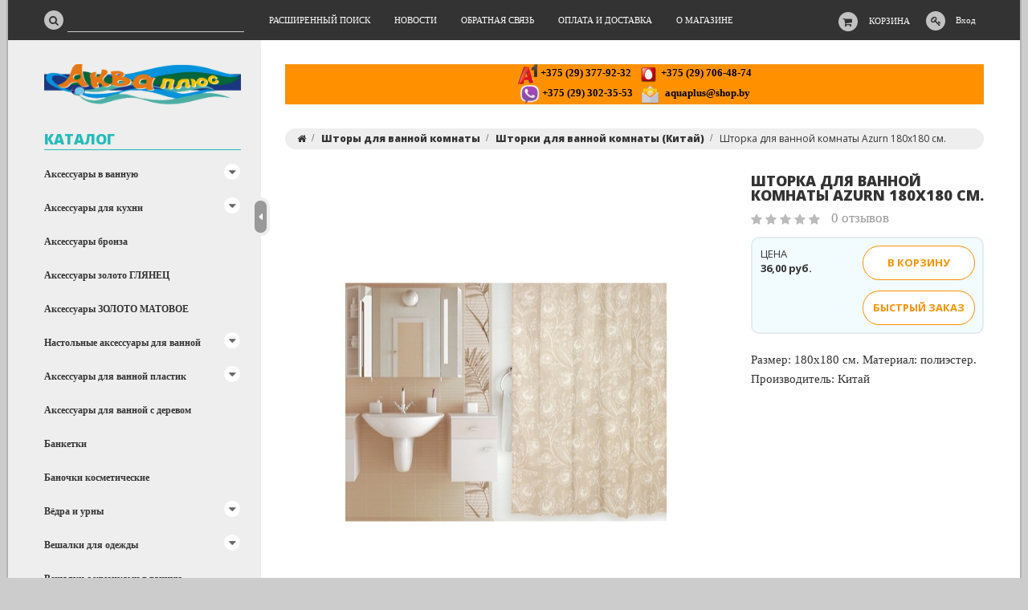

--- FILE ---
content_type: text/html; charset=UTF-8
request_url: https://aquaplus.by/Shtory_dlya_vannoy_komnaty/Shtorki_dlya_vannoy_komnaty_Kitay_/Shtorka_dlya_vannoy_komnaty_Azurn/
body_size: 27008
content:
<!DOCTYPE html>
<html lang="ru">
    <head>
        <!-- Google tag (gtag.js) -->
<script async src="https://www.googletagmanager.com/gtag/js?id=AW-801390586"></script>
<script>
  window.dataLayer = window.dataLayer || [];
  function gtag(){dataLayer.push(arguments);}
  gtag('js', new Date());

  gtag('config', 'AW-801390586');
</script>
<title>Шторка для ванной комнаты Azurn 180х180 см. купить - AQUAPLUS.BY</title>
<meta http-equiv="Content-Type" content="text/html; charset=utf-8">
<meta http-equiv="X-UA-Compatible" content="IE=edge">
    <meta name="generator" content="beSeller.by">
    <meta name="platform" content="beSeller.by">
    <meta name="cms" content="beSeller.by">
    <meta property="og:site_name" content="AQUAPLUS.BY">
    <meta name="generator" content="beseller.by - SaaS-платформа для создания интернет-магазинов">
    <meta name="keywords" content="Шторка для ванной комнаты Azurn 180х180 см.">
    <meta name="description" content="Шторка для ванной комнаты Azurn 180х180 см. 36 руб. - Размер: 180х180 см. Материал: полиэстер. Производитель: Китай">
    <meta property="og:title" content="Шторка для ванной комнаты Azurn 180х180 см. купить - AQUAPLUS.BY">
    <meta property="og:description" content="Шторка для ванной комнаты Azurn 180х180 см. 36 руб. - Размер: 180х180 см. Материал: полиэстер. Производитель: Китай">
    <meta property="og:image" content="/pics/items/azurn.jpg">
    <meta property="og:type" content="product:item">
    <meta property="og:url" content="https://aquaplus.by/Shtory_dlya_vannoy_komnaty/Shtorki_dlya_vannoy_komnaty_Kitay_/Shtorka_dlya_vannoy_komnaty_Azurn/">
<meta name="viewport" content="width=device-width, initial-scale=1">
<link rel="canonical" href="https://aquaplus.by/Shtory_dlya_vannoy_komnaty/Shtorki_dlya_vannoy_komnaty_Kitay_/Shtorka_dlya_vannoy_komnaty_Azurn/">
<link rel="stylesheet" href="/manager/template/css?f=less/user/l-reset.css">
<link rel="stylesheet" type="text/css" href="/manager/template/less?f=styles/less/theme.less&t=1739880726">
<link rel="stylesheet" href="/styles/fontawesome/css/font-awesome.min.css">
<link href="//fonts.googleapis.com/css?family=Open+Sans:300,400,700,800&subset=latin,cyrillic-ext" rel="stylesheet" type="text/css">
<script src="/js/lozad.min.js"></script>
    <link rel="stylesheet" href="/lib/findtips/css/findtips.css">
    <link rel="shortcut icon" href="/favicon.ico?t=1478793760?t=1478794557" type="image/x-icon">
<script src="/js/jquery-1.11.2.min.js"></script>
<script src="/manager/template/js?char=utf-8&f=jquery.cookie.js,ok-ref-parse.js,ok-main-controller.js,ok-alt-scroll.js,ok-base.js,tab.js,tooltip.js,modal.js,validate.min.js,jquery.menu-aim.js,jquery.easing.min.js,ok-menu.js,ok-viewed-products.js,ok-modifications.js,ok-menu-more.js,ok-compare.js,ok-reviews.js,ok-cart.js,ok-feedback.js,carousel.js,ok-auth.js,ok-form.js,scrollspy.js,jquery.easing.min.js,ok-findtips.js,jquery.materialripple.js,jquery.textarea_autosize.js,dropdown.js,ok-base-data-functions.js,jquery.zoom.js,ok-base-functions.js,jquery.simple-pagination.js,ok-subscribe.js,ok-cart-calculate.js&t=1739880726"></script>
    <!-- Google tag (gtag.js) -->
<script async src="https://www.googletagmanager.com/gtag/js?id=G-YV3T5XRZGW"></script>
<script>
  window.dataLayer = window.dataLayer || [];
  function gtag(){dataLayer.push(arguments);}
  gtag('js', new Date());

  gtag('config', 'G-YV3T5XRZGW');
</script>
    <script src="/js/ok-ecommerce.js" defer></script>
<!-- Интернет-магазин создан на SaaS-платформе beseller.by -->    </head>
    <body data-tplId="36" data-spy="scroll" data-offset="60" data-target="#navi">
        <div class="l-site">
            <div class="l-row l-content-box">
                <input type="hidden" id="statusBadgeText" class="hidden" value="Новинка,Под заказ,день,дня,дней">
<input type="hidden" id="cartWords" value="от">
<header class="l-header">
    <div class="l-header-box">
        <section class="l-topbar">
            <div class="container rel">
                <div class="l-special-row">
                    <div class="l-topbar-content">
                        <div data-menu-mobile="" class="ok-menu-mobile-btn">
                            <i class="fa fa-bars"></i>
                        </div>
                        <div class="l-topbar-action">
                                                            <div class="ok-shcart-box -state-disabled" data-cart-box="">
                                    <button class="ok-shcart__btn ok-shcart__ico ok-btn -btn-style-alt" data-url="/shcart/"
                                            data-cart-icon="">
                                        <i style="margin-left: -2px;" class="fa fa-shopping-cart"></i>
                                        <sup data-cartcount="">0</sup>
                                    </button>
                                    <button data-url="/shcart/" class="ok-shcart__info">Корзина</button>
                                    <div class="ok-shcart-popup">
                                        <div class="ok-shcart -form-theme-mini">
                                            <div class="ok-shcart__cont">
                                                <div class="ok-shcart__cont-inner" data-shcart-items="">
                                                    <div class="f-tac">Ваша корзина пуста</div>
                                                </div>
                                            </div>
                                            <div class="ok-shcart__footer" data-shcart-footer="" style="display: none;">
                                                <div class="ok-shcart__footer-inner">
                                                    <p class="ok-shcart__total-info f-tac">
                                                        <strong>
														<span class="f-color-grey-hover">Итого:</span>
                                                            <span class="ok-shcart__total" data-shcart-total="">0,00</span>
                                                            <span data-shcart-suffix="">руб.</span>
                                                        </strong>
                                                    </p>
                                                    <a class="ok-btn -btn-theme-action -mb-article-half -width-full" data-gtm-id="order-send-menu"
                                                       rel="nofollow" data-url="/shcart/">
                                                        Оформить
                                                    </a>
                                                </div>
                                            </div>
                                        </div>
                                    </div>
                                </div>
                                                        <div class="ok-auth" data-auth="">
								<span class="ok-auth__btn" data-auth-btn="">
									<button class="ok-auth__ico ok-btn -btn-style-alt">
										<i class="fa fa-key"></i>
									</button>
									<span data-auth-info="" class="ok-auth__info">Вход</span>
								</span>
                                <div class="ok-profile">
                                    <ul class="ok-profile-menu" id="ok-profile-menu">
                                        <li>
                                            <a class="ok-profile__href" href="/orders.xhtml" rel="nofollow">
                                                <i class="ok-profile__icon fa fa-history"></i>
                                                <span class="ok-profile__text">История заказов</span>
                                            </a>
                                        </li>
                                        <li>
                                            <a data-toggle="modal" data-target=".ok-modal-userinfo" class="ok-open-modal-userinfo ok-profile__href"
                                               href="#">
                                                <i class="ok-profile__icon fa fa-list-ul"></i>
                                                <span class="ok-profile__text">Личные данные</span>
                                            </a>
                                        </li>
                                        <li>
                                            <a data-toggle="modal" data-target=".ok-modal-address" class="ok-open-modal-address ok-profile__href"
                                               href="#">
                                                <i class="ok-profile__icon fa fa-home"></i>
                                                <span class="ok-profile__text">Мои адреса</span>
                                            </a>
                                        </li>
                                        <li>
                                            <a class="ok-profile__href" href="/user/exit/" rel="nofollow">
                                                <i class="ok-profile__icon fa fa-sign-out"></i>
                                                <span class="ok-profile__text">Выход</span>
                                            </a>
                                        </li>
                                    </ul>
                                </div>
                                <div class="ok-enter -form-theme-mini">
                                    <ul class="-btn-together -mb-article-half" role="tablist">
                                        <li href="#enter" class="ok-btn-signin -width-half active" data-toggle="tab" aria-controls="enter" role="tab"
                                            aria-expanded="true">Вход
                                        </li>
                                        <li href="#registration" class="ok-btn-register -width-half" data-toggle="tab" role="tab"
                                            aria-controls="registration" aria-expanded="false" data-register-url="/user/register/modal/">Регистрация
                                        </li>
                                        <li href="#restore" class="ok-btn-restore -width-half hidden" data-toggle="tab" role="tab"
                                            aria-controls="restore" aria-expanded="false">Восстановить
                                        </li>
                                    </ul>
                                    <div class="tab-content">
                                        <div role="tabpanel" class="tab-pane active" id="enter">
                                            <form class="ok-form" data-auth-shoplogin="" data-form-validate="login">
                                                <input type="hidden" name="_token" value="UKTqvKlyzr3Un86oIIp0gckjf7OUjFuDSJps9iUJ" autocomplete="off">
                                                <div class="ok-form-row -input-special data-input-check">
                                                    <input class="form-control -state-empty require_fields" type="text" placeholder=""
                                                           name="log_email">
                                                    <div class="ok-label-float">Ваш email</div>
                                                    <span class="-input-border"></span>
                                                </div>
                                                <div class="ok-form-row -input-special data-input-check">
													<span class="input-group">
														<input class="form-control -state-empty require_fields" type="password" placeholder=""
                                                               name="log_password">
														<div class="ok-label-float">Пароль</div>
														<span class="-input-border"></span>
														<span class="input-group-addon">
															<a class="ok-enter__restore-href" id="restore_btn">
																<span class="fa fa-support"></span>
															</a>
														</span>
													</span>
                                                </div>
                                                <div class="ok-form-row">
                                                    <button class="ok-btn -btn-theme-action -width-full" data-btn-validate="login">
                                                        Войти
                                                    </button>
                                                </div>
                                            </form>
                                        </div>
                                        <div role="tabpanel" class="tab-pane" id="restore">
    <form class="ok-form" onsubmit="restore(this); return false">
        <input type="hidden" name="_token" value="UKTqvKlyzr3Un86oIIp0gckjf7OUjFuDSJps9iUJ" autocomplete="off">
        <div class="ok-form-row">
            <div class="has-success">
                <div id="restore-msg" class="help-block"></div>
            </div>
        </div>
        <div class="ok-form-row -input-special data-input-check">
            <input class="form-control -state-empty require_fields" type="text" placeholder="" name="log_email">
            <div class="ok-label-float">Ваш email</div>
            <span class="-input-border"></span>
        </div>
        <div class="ok-form-row">
            <button class="ok-btn -btn-theme-action -width-full">Воcстановить</button>
        </div>
    </form>
</div>                                        <div role="tabpanel" class="tab-pane" id="registration"></div>
                                    </div>
                                </div>
                                <div class="modal fade ok-modal-userinfo" tabindex="-1" role="dialog" aria-labelledby="mySmallModalLabel" aria-hidden="true">
    <div class="modal-dialog">
        <div class="modal-content">
            <button type="button" class="close" data-dismiss="modal" aria-label="Close">
                <span aria-hidden="true" class="fa fa-close"></span>
            </button>
            <p class="h3">Личные данные</p>
            <div class="ok-form-row f-size-medium">
                Здесь Вы можете указать/изменить личные данные для максимально комфортного взаимодействия с магазином.
            </div>
            <form class="ok-form" data-auth-setprofile="">
                <input type="hidden" name="_token" value="UKTqvKlyzr3Un86oIIp0gckjf7OUjFuDSJps9iUJ" autocomplete="off">
                <div class="ok-form-row -input-special data-input-check">
                    <input class="form-control -state-empty require_fields" type="password" placeholder="" name="profile_password" id="profile_password">
                    <div class="ok-label-float">Пароль</div>
                    <span class="-input-border"></span>
                </div>
                <div class="ok-form-row -input-special data-input-check">
                    <input class="form-control -state-empty" type="text" placeholder="" name="profile_email" id="profile_email" readonly="">
                    <div class="ok-label-float">Контактный e-mail</div>
                    <span class="-input-border"></span>
                </div>
                <div class="ok-form-row -input-special data-input-check">
                    <input class="form-control" type="text" placeholder="+375 (XX) XXX-XX-XX" name="profile_phone" id="profile_phone">
                    <div class="ok-label-float">Телефон</div>
                    <span class="-input-border"></span>
                </div>
                <div class="ok-form-row -input-special data-input-check">
                    <input class="form-control -state-empty" type="text" placeholder="" name="profile_surname" id="profile_surname">
                    <div class="ok-label-float">Фамилия</div>
                    <span class="-input-border"></span>
                </div>
                <div class="ok-form-row -input-special data-input-check">
                    <input class="form-control -state-empty" type="text" placeholder="" name="profile_name" id="profile_name">
                    <div class="ok-label-float">Имя</div>
                    <span class="-input-border"></span>
                </div>
                <div class="ok-form-row -input-special data-input-check">
                    <input class="form-control -state-empty" type="text" placeholder="" name="profile_patronym" id="profile_patronym">
                    <div class="ok-label-float">Отчество</div>
                    <span class="-input-border"></span>
                </div>
                <div class="has-error">
                    <div class="ok-error help-block"></div>
                </div>
                <div class="-mt-article">
                    <button class="ok-btn -btn-theme-action -width-full">Изменить</button>
                </div>
            </form>
        </div>
    </div>
</div>                                <div class="modal fade ok-modal-address" tabindex="-1" role="dialog" aria-labelledby="mySmallModalLabel"
                                     aria-hidden="true">
                                </div>
                            </div>
                        </div>
                        <div class="ok-search-box col-md-3 col-sm-5 col-xs-6">
                            <div class="input-group">
								<span class="input-group-addon">
									<a class="ok-search-btn ok-btn -btn-style-alt" href="">
										<i class="fa fa-search"></i>
									</a>
								</span>
                                <input class="form-control ok-search-input -state-empty" autocomplete="off" data-findtips="" type="text"
                                       id="findtext" name="findtext" data-status="on">
                            </div>
                        </div>
                        <nav class="ok-menu-top">
                            <ul style="overflow: visible;">
                                
                                                <li class="ok-menu-top__li js-more-menu">
        <a class="ok-menu-top__href" href="/find/">
            <span class="ok-menu-top__text">Расширенный поиск</span>
        </a>
    </li>

                                                    <li class="ok-menu-top__li js-more-menu">
        <a class="ok-menu-top__href" href="/news/">
            <span class="ok-menu-top__text">Новости</span>
        </a>
    </li>

                                            <li class="ok-menu-top__li js-more-menu">
        <a class="ok-menu-top__href" href="/feedback.xhtml">
            <span class="ok-menu-top__text">Обратная связь</span>
        </a>
    </li>

                                            <li class="ok-menu-top__li js-more-menu">
        <a class="ok-menu-top__href" href="/delivery.xhtml">
            <span class="ok-menu-top__text">Оплата и доставка</span>
        </a>
    </li>

                                            <li class="ok-menu-top__li js-more-menu">
        <a class="ok-menu-top__href" href="/info.xhtml">
            <span class="ok-menu-top__text">О магазине</span>
        </a>
    </li>

                                </ul>
                            <input type="hidden" name="moreElhtmlText" value="Еще...">
                        </nav>
                        <div class="ok-find-tips-wrapper" style="display: none;">
                            <div id="findTips" class="ok-find-tips"></div>
                            <div class="clearfix"></div>
                        </div>
                    </div>
                </div>
            </div>
        </section>
    </div>
</header>
                                        <main class="l-main container">
        <div class="row l-main-cont">
            <aside class="col-md-3 l-aside">
    <div class="ok-shop-logo-box -mb-article">
        <div class="ok-shop-logo">
            <a href="/">
                <img src="/pics/logo.gif" alt="AQUAPLUS.BY" title="AQUAPLUS.BY">
            </a>
        </div>
    </div>
        <div class="ok-menu-mobile -mb-article">
        <div class="f-title-special -bg-alt">
            <span class="f-title-special__text">Меню</span>
        </div>
        <ul>
            
                                                <li class="ok-menu-top__li ok-menu__home">
        <a class="ok-menu-top__href" href="/find/">
            <span class="ok-menu-top__text">Расширенный поиск</span>
        </a>
    </li>

                                                    <li class="ok-menu-top__li ok-menu__home">
        <a class="ok-menu-top__href" href="/news/">
            <span class="ok-menu-top__text">Новости</span>
        </a>
    </li>

                                            <li class="ok-menu-top__li ok-menu__home">
        <a class="ok-menu-top__href" href="/feedback.xhtml">
            <span class="ok-menu-top__text">Обратная связь</span>
        </a>
    </li>

                                            <li class="ok-menu-top__li ok-menu__home">
        <a class="ok-menu-top__href" href="/delivery.xhtml">
            <span class="ok-menu-top__text">Оплата и доставка</span>
        </a>
    </li>

                                            <li class="ok-menu-top__li ok-menu__home">
        <a class="ok-menu-top__href" href="/info.xhtml">
            <span class="ok-menu-top__text">О магазине</span>
        </a>
    </li>

            </ul>
    </div>
    <article class="l-article ok-catalog -mb-article" data-float-box="" style="">
        <div class="f-title-special -bg-alt">
            <span class="f-title-special__text">КАТАЛОГ</span>
        </div>
        <nav data-float-max-height="" class="ok-menu">
            <div class="ok-menu__content">
                                                                                                                                                                                                                                                                                                                                                                                                                                                                                                                                                                                                                                                                                                                                                                                                                                                                                                                                                                                                                                                                                                                                                                                                                                                                                                                                                                                                                                                                                                                                                                                                                                                            <div class="ok-menu__first-lvl data-menu__nav ">
                                                    <i class="ok-menu__action data-menu__action"></i>
                                                <a class="ok-menu__first-lvl-el" href="/Kollekcii_aksessuarov_v_vannuyu/">Аксессуары в ванную</a>
                                                    <div class="ok-menu__second-lvl-list data-menu__list" style="">
                                                                                                                                                                                                                            <div class="ok-menu__second-lvl">
                                        <a class="ok-menu__second-lvl-el "
                                           href="/Kollekcii_aksessuarov_v_vannuyu/langberger-aksessuary/">Аксессуары LANGBERGER (Германия)</a>
                                    </div>
                                                                                                                                                                                                                            <div class="ok-menu__second-lvl">
                                        <a class="ok-menu__second-lvl-el "
                                           href="/Kollekcii_aksessuarov_v_vannuyu/aksessuary-bisk/">Аксессуары Bisk (Польша)</a>
                                    </div>
                                                                                                                                                                                                                            <div class="ok-menu__second-lvl">
                                        <a class="ok-menu__second-lvl-el "
                                           href="/Kollekcii_aksessuarov_v_vannuyu/aksessuary-schein/">Аксессуары Schein (Германия)</a>
                                    </div>
                                                                                                                                                                                                                            <div class="ok-menu__second-lvl">
                                        <a class="ok-menu__second-lvl-el "
                                           href="/Kollekcii_aksessuarov_v_vannuyu/aksessuary-magnus/">Аксессуары Magnus</a>
                                    </div>
                                                                                                                                                                                                                            <div class="ok-menu__second-lvl">
                                        <a class="ok-menu__second-lvl-el "
                                           href="/Kollekcii_aksessuarov_v_vannuyu/aksessuary-gfmark-s-kruglym-osnovaniem-hrom/">Аксессуары GFmark с круглым основанием ХРОМ</a>
                                    </div>
                                                                                                                                                                                                                            <div class="ok-menu__second-lvl">
                                        <a class="ok-menu__second-lvl-el "
                                           href="/Kollekcii_aksessuarov_v_vannuyu/aksessuary-gfmark-nerzhaveyuschaya-stal/">Аксессуары GFmark Нержавеющая сталь</a>
                                    </div>
                                                                                                                                                                                                                            <div class="ok-menu__second-lvl">
                                        <a class="ok-menu__second-lvl-el "
                                           href="/Kollekcii_aksessuarov_v_vannuyu/aksessuary-gfmark-na-kvadratnom-osnovanii/">Аксессуары GFmark на квадратном основании</a>
                                    </div>
                                                                                                                                                                                                                            <div class="ok-menu__second-lvl">
                                        <a class="ok-menu__second-lvl-el "
                                           href="/Kollekcii_aksessuarov_v_vannuyu/gfmark-premium-pod-med/">Аксессуары GFmark под МЕДЬ</a>
                                    </div>
                                                                                                                                                                                                                            <div class="ok-menu__second-lvl">
                                        <a class="ok-menu__second-lvl-el "
                                           href="/Kollekcii_aksessuarov_v_vannuyu/savol/">Аксессуары Savol</a>
                                    </div>
                                                                                                                                                                                                                            <div class="ok-menu__second-lvl">
                                        <a class="ok-menu__second-lvl-el "
                                           href="/Kollekcii_aksessuarov_v_vannuyu/aksessuary-boheme/">Аксессуары Boheme (Италия)</a>
                                    </div>
                                                                                                                                                                                                                            <div class="ok-menu__second-lvl">
                                        <a class="ok-menu__second-lvl-el "
                                           href="/Kollekcii_aksessuarov_v_vannuyu/aksessuary-hayta/">Аксессуары Hayta (Германия) </a>
                                    </div>
                                                                                                                                                                                                                            <div class="ok-menu__second-lvl">
                                        <a class="ok-menu__second-lvl-el "
                                           href="/Kollekcii_aksessuarov_v_vannuyu/aksessuary-fuente-real/">Аксессуары Fuente Real (Испания)</a>
                                    </div>
                                                                                                                                                                                                                            <div class="ok-menu__second-lvl">
                                        <a class="ok-menu__second-lvl-el "
                                           href="/Kollekcii_aksessuarov_v_vannuyu/Rainbowl_Long/">Rainbowl Long (Турция)</a>
                                    </div>
                                                                                                                                                                                                                            <div class="ok-menu__second-lvl">
                                        <a class="ok-menu__second-lvl-el "
                                           href="/Kollekcii_aksessuarov_v_vannuyu/AVTIKA_med_Kitay_/">Аксессуары Verran AVTIKA медь</a>
                                    </div>
                                                                                                                                                                                                                            <div class="ok-menu__second-lvl">
                                        <a class="ok-menu__second-lvl-el "
                                           href="/Kollekcii_aksessuarov_v_vannuyu/titan/">TITAN</a>
                                    </div>
                                                                                                                                                                                                                            <div class="ok-menu__second-lvl">
                                        <a class="ok-menu__second-lvl-el "
                                           href="/Kollekcii_aksessuarov_v_vannuyu/aksessuary-ledeme-cvet-grafit/">Аксессуары LEDEME цвет графит</a>
                                    </div>
                                                                                                                                                                                                                            <div class="ok-menu__second-lvl">
                                        <a class="ok-menu__second-lvl-el "
                                           href="/Kollekcii_aksessuarov_v_vannuyu/aksessuary-ledeme-nerzhaveyuschaya-stal-matovaya/">Аксессуары LEDEME нержавеющая сталь матовая</a>
                                    </div>
                                                                                                                                                                                                                            <div class="ok-menu__second-lvl">
                                        <a class="ok-menu__second-lvl-el "
                                           href="/Kollekcii_aksessuarov_v_vannuyu/aksessuary-ledeme-chernyy-cvet/">Аксессуары LEDEME черный цвет</a>
                                    </div>
                                                                                                                                                                                                                            <div class="ok-menu__second-lvl">
                                        <a class="ok-menu__second-lvl-el "
                                           href="/Kollekcii_aksessuarov_v_vannuyu/cube-hrom/">Rainbow CUBE хром</a>
                                    </div>
                                                                                                                                                                                                                            <div class="ok-menu__second-lvl">
                                        <a class="ok-menu__second-lvl-el "
                                           href="/Kollekcii_aksessuarov_v_vannuyu/rainbowl-cube-chernyy/">Rainbowl CUBE черный</a>
                                    </div>
                                                                                                                                                                                                                            <div class="ok-menu__second-lvl">
                                        <a class="ok-menu__second-lvl-el "
                                           href="/Kollekcii_aksessuarov_v_vannuyu/rainbowl-chernyy/">Rainbowl черный</a>
                                    </div>
                                                                                                                                                                                                                            <div class="ok-menu__second-lvl">
                                        <a class="ok-menu__second-lvl-el "
                                           href="/Kollekcii_aksessuarov_v_vannuyu/rainbow-zoloto-matovoe/">Rainbowl золото матовое</a>
                                    </div>
                                                                                                                                                                                                                            <div class="ok-menu__second-lvl">
                                        <a class="ok-menu__second-lvl-el "
                                           href="/Kollekcii_aksessuarov_v_vannuyu/aksessuary-deante-polsha/">Deante (Польша) Аксессуары </a>
                                    </div>
                                                                                                                                                                                                                            <div class="ok-menu__second-lvl">
                                        <a class="ok-menu__second-lvl-el "
                                           href="/Kollekcii_aksessuarov_v_vannuyu/FABLE_Kitay_/">FABLE (Китай)</a>
                                    </div>
                                                                                                                                                                                                                            <div class="ok-menu__second-lvl">
                                        <a class="ok-menu__second-lvl-el "
                                           href="/Kollekcii_aksessuarov_v_vannuyu/fora-lord-belyy-kitay/">FORA Lord белый (Китай)</a>
                                    </div>
                                                                                                                                                                                                                            <div class="ok-menu__second-lvl">
                                        <a class="ok-menu__second-lvl-el "
                                           href="/Kollekcii_aksessuarov_v_vannuyu/ATAK_Turciya_/">ATAK (Турция)</a>
                                    </div>
                                                                                                                                                                                                                            <div class="ok-menu__second-lvl">
                                        <a class="ok-menu__second-lvl-el "
                                           href="/Kollekcii_aksessuarov_v_vannuyu/AYDIN_Turciya_/">AYDIN (Турция)</a>
                                    </div>
                                                                                                                                                                                                                            <div class="ok-menu__second-lvl">
                                        <a class="ok-menu__second-lvl-el "
                                           href="/Kollekcii_aksessuarov_v_vannuyu/LIDER_Turciya_/">LIDER (Турция)</a>
                                    </div>
                                                                                                                                                                                                                            <div class="ok-menu__second-lvl">
                                        <a class="ok-menu__second-lvl-el "
                                           href="/Kollekcii_aksessuarov_v_vannuyu/FORMA_E-bronza_Kitay_/">FORMA Е-бронза (Китай)</a>
                                    </div>
                                                                                                                                                                                                                            <div class="ok-menu__second-lvl">
                                        <a class="ok-menu__second-lvl-el "
                                           href="/Kollekcii_aksessuarov_v_vannuyu/sonia-ispaniya/">SONIA Испания</a>
                                    </div>
                                                                                                                                                                                                                            <div class="ok-menu__second-lvl">
                                        <a class="ok-menu__second-lvl-el "
                                           href="/Kollekcii_aksessuarov_v_vannuyu/WasserKRAFT_Germaniya_/">Аксессуары WasserKRAFT (Германия)</a>
                                    </div>
                                                                                                                                                                                                                            <div class="ok-menu__second-lvl">
                                        <a class="ok-menu__second-lvl-el "
                                           href="/Kollekcii_aksessuarov_v_vannuyu/Grohe/">Grohe</a>
                                    </div>
                                                                                                                                                                                                                            <div class="ok-menu__second-lvl">
                                        <a class="ok-menu__second-lvl-el "
                                           href="/Kollekcii_aksessuarov_v_vannuyu/Geesa_Niderlandy_/">Geesa (Нидерланды)</a>
                                    </div>
                                                            </div>
                                            </div>
                                                                                                                                                                                                                                                                                                                                                                                                                                                                                                                <div class="ok-menu__first-lvl data-menu__nav ">
                                                    <i class="ok-menu__action data-menu__action"></i>
                                                <a class="ok-menu__first-lvl-el" href="/Aksessuary_dlya_kuhni/">Аксессуары для кухни</a>
                                                    <div class="ok-menu__second-lvl-list data-menu__list" style="">
                                                                                                                                                                                                                            <div class="ok-menu__second-lvl">
                                        <a class="ok-menu__second-lvl-el "
                                           href="/Aksessuary_dlya_kuhni/Reylingovye_sistemy_dlya_kuhni/">Рейлинговые системы для кухни</a>
                                    </div>
                                                                                                                                                                                                                            <div class="ok-menu__second-lvl">
                                        <a class="ok-menu__second-lvl-el "
                                           href="/Aksessuary_dlya_kuhni/Polki_podvesnye_na_reyling/">Полки подвесные на рейлинг</a>
                                    </div>
                                                                                                                                                                                                                            <div class="ok-menu__second-lvl">
                                        <a class="ok-menu__second-lvl-el "
                                           href="/Aksessuary_dlya_kuhni/Reyling_matovyy_satin_/">Рейлинг матовый (сатин)</a>
                                    </div>
                                                                                                                                                                                                                            <div class="ok-menu__second-lvl">
                                        <a class="ok-menu__second-lvl-el "
                                           href="/Aksessuary_dlya_kuhni/Reyling_zoloto/">Рейлинг золото</a>
                                    </div>
                                                                                                                                                                                                                            <div class="ok-menu__second-lvl">
                                        <a class="ok-menu__second-lvl-el "
                                           href="/Aksessuary_dlya_kuhni/Reyling_bronza/">Рейлинг бронза</a>
                                    </div>
                                                                                                                                                                                                                            <div class="ok-menu__second-lvl">
                                        <a class="ok-menu__second-lvl-el "
                                           href="/Aksessuary_dlya_kuhni/Reyling_hrom/">Рейлинг хром</a>
                                    </div>
                                                                                                                                                                                                                            <div class="ok-menu__second-lvl">
                                        <a class="ok-menu__second-lvl-el "
                                           href="/Aksessuary_dlya_kuhni/hlebnicy-2/">Хлебницы</a>
                                    </div>
                                                                                                                                                                                                                            <div class="ok-menu__second-lvl">
                                        <a class="ok-menu__second-lvl-el "
                                           href="/Aksessuary_dlya_kuhni/polki-reling-k-stene/">Полки-релинг к стене нержавейка</a>
                                    </div>
                                                            </div>
                                            </div>
                                                                                                                                                <div class="ok-menu__first-lvl data-menu__nav ">
                                                <a class="ok-menu__first-lvl-el" href="/Aksessuary_bronza/">Аксессуары бронза</a>
                                            </div>
                                                                                                                                                <div class="ok-menu__first-lvl data-menu__nav ">
                                                <a class="ok-menu__first-lvl-el" href="/Aksessuary_zoloto/">Аксессуары золото ГЛЯНЕЦ</a>
                                            </div>
                                                                                                                                                <div class="ok-menu__first-lvl data-menu__nav ">
                                                <a class="ok-menu__first-lvl-el" href="/aksessuary-zoloto-matovoe/">Аксессуары ЗОЛОТО МАТОВОЕ</a>
                                            </div>
                                                                                                                                                                                                                                                                                                                                                                                                                                                                                                                                                                                                                                                                                                                                                                                                                                                                                                                                                                                                                                                                                                                                                                                                                                                                                                                                                                                                                                                                                                                                                                                                                                                                                                                                                                                                                                                                                                                                                                                                                                                                                                                                                                                                                                                                                                                                                                                                                                                                                                                                                                                                                                                                                                                                                                                                                                                                                                <div class="ok-menu__first-lvl data-menu__nav ">
                                                    <i class="ok-menu__action data-menu__action"></i>
                                                <a class="ok-menu__first-lvl-el" href="/Aksessuary_dlya_vannoy_keramika_steklo_plastik/">Настольные аксессуары для ванной </a>
                                                    <div class="ok-menu__second-lvl-list data-menu__list" style="">
                                                                                                                                                                                                                            <div class="ok-menu__second-lvl">
                                        <a class="ok-menu__second-lvl-el "
                                           href="/Aksessuary_dlya_vannoy_keramika_steklo_plastik/nabor-savol-s-4ps05/">Набор SAVOL S-4PS05 </a>
                                    </div>
                                                                                                                                                                                                                            <div class="ok-menu__second-lvl">
                                        <a class="ok-menu__second-lvl-el "
                                           href="/Aksessuary_dlya_vannoy_keramika_steklo_plastik/nabor-savol-s-6ps01/">Набор SAVOL S-6PS01</a>
                                    </div>
                                                                                                                                                                                                                            <div class="ok-menu__second-lvl">
                                        <a class="ok-menu__second-lvl-el "
                                           href="/Aksessuary_dlya_vannoy_keramika_steklo_plastik/nabor-savol-s-4ps06/">Набор SAVOL S-4PS06 </a>
                                    </div>
                                                                                                                                                                                                                            <div class="ok-menu__second-lvl">
                                        <a class="ok-menu__second-lvl-el "
                                           href="/Aksessuary_dlya_vannoy_keramika_steklo_plastik/aksessuary-wess/">Аксессуары Wess</a>
                                    </div>
                                                                                                                                                                                                                            <div class="ok-menu__second-lvl">
                                        <a class="ok-menu__second-lvl-el "
                                           href="/Aksessuary_dlya_vannoy_keramika_steklo_plastik/aksessuary-sanaks/">Аксессуары Санакс настольные</a>
                                    </div>
                                                                                                                                                                                                                            <div class="ok-menu__second-lvl">
                                        <a class="ok-menu__second-lvl-el "
                                           href="/Aksessuary_dlya_vannoy_keramika_steklo_plastik/aksessuary-primanova/">Аксессуары Primanova</a>
                                    </div>
                                                                                                                                                                                                                            <div class="ok-menu__second-lvl">
                                        <a class="ok-menu__second-lvl-el "
                                           href="/Aksessuary_dlya_vannoy_keramika_steklo_plastik/kollekciya-sharm-bezhevyy/">Коллекция ШАРМ бежевый</a>
                                    </div>
                                                                                                                                                                                                                            <div class="ok-menu__second-lvl">
                                        <a class="ok-menu__second-lvl-el "
                                           href="/Aksessuary_dlya_vannoy_keramika_steklo_plastik/kollekciya-seryy-kamen/">Коллекция СЕРЫЙ КАМЕНЬ</a>
                                    </div>
                                                                                                                                                                                                                            <div class="ok-menu__second-lvl">
                                        <a class="ok-menu__second-lvl-el "
                                           href="/Aksessuary_dlya_vannoy_keramika_steklo_plastik/kollekciya-dakar-seryy-bisk/">Коллекция DAKAR серый BISK</a>
                                    </div>
                                                                                                                                                                                                                            <div class="ok-menu__second-lvl">
                                        <a class="ok-menu__second-lvl-el "
                                           href="/Aksessuary_dlya_vannoy_keramika_steklo_plastik/dakar-bezhevyy-bisk/">Коллекция DAKAR бежевый BISK</a>
                                    </div>
                                                                                                                                                                                                                            <div class="ok-menu__second-lvl">
                                        <a class="ok-menu__second-lvl-el "
                                           href="/Aksessuary_dlya_vannoy_keramika_steklo_plastik/Kolekciya_ATHENA/">Коллекция ATHENA</a>
                                    </div>
                                                                                                                                                                                                                            <div class="ok-menu__second-lvl">
                                        <a class="ok-menu__second-lvl-el "
                                           href="/Aksessuary_dlya_vannoy_keramika_steklo_plastik/Kollekciya_KAUAI/">Коллекция KAUAI</a>
                                    </div>
                                                                                                                                                                                                                            <div class="ok-menu__second-lvl">
                                        <a class="ok-menu__second-lvl-el "
                                           href="/Aksessuary_dlya_vannoy_keramika_steklo_plastik/Kollekciya_MADERA/">Коллекция MADERA</a>
                                    </div>
                                                                                                                                                                                                                            <div class="ok-menu__second-lvl">
                                        <a class="ok-menu__second-lvl-el "
                                           href="/Aksessuary_dlya_vannoy_keramika_steklo_plastik/Kollekciya_MAKADI_bezhevyy/">Коллекция MAKADI бежевый </a>
                                    </div>
                                                                                                                                                                                                                            <div class="ok-menu__second-lvl">
                                        <a class="ok-menu__second-lvl-el "
                                           href="/Aksessuary_dlya_vannoy_keramika_steklo_plastik/plain-black-bisk/">Коллекция Plain BLACK  Bisk</a>
                                    </div>
                                                                                                                                                                                                                            <div class="ok-menu__second-lvl">
                                        <a class="ok-menu__second-lvl-el "
                                           href="/Aksessuary_dlya_vannoy_keramika_steklo_plastik/kollekciya-conma-bisk-steklo/">Коллекция COMA Bisk стекло</a>
                                    </div>
                                                                                                                                                                                                                            <div class="ok-menu__second-lvl">
                                        <a class="ok-menu__second-lvl-el "
                                           href="/Aksessuary_dlya_vannoy_keramika_steklo_plastik/kollekciya-mondra/">Коллекция МОНДРА</a>
                                    </div>
                                                                                                                                                                                                                            <div class="ok-menu__second-lvl">
                                        <a class="ok-menu__second-lvl-el "
                                           href="/Aksessuary_dlya_vannoy_keramika_steklo_plastik/kollekciya-reno-bisk-chernyy/">Коллекция РЕНО Bisk черный</a>
                                    </div>
                                                                                                                                                                                                                            <div class="ok-menu__second-lvl">
                                        <a class="ok-menu__second-lvl-el "
                                           href="/Aksessuary_dlya_vannoy_keramika_steklo_plastik/kollekciya-nero-bisk-chernyy/">Коллекция NERO Bisk черный</a>
                                    </div>
                                                                                                                                                                                                                            <div class="ok-menu__second-lvl">
                                        <a class="ok-menu__second-lvl-el "
                                           href="/Aksessuary_dlya_vannoy_keramika_steklo_plastik/kollekciya-bisk-reno-seryy/">Коллекция Bisk РЕНО серый </a>
                                    </div>
                                                                                                                                                                                                                            <div class="ok-menu__second-lvl">
                                        <a class="ok-menu__second-lvl-el "
                                           href="/Aksessuary_dlya_vannoy_keramika_steklo_plastik/kollekciya-bianco-bisk/">Коллекция BIANCO Bisk</a>
                                    </div>
                                                                                                                                                                                                                            <div class="ok-menu__second-lvl">
                                        <a class="ok-menu__second-lvl-el "
                                           href="/Aksessuary_dlya_vannoy_keramika_steklo_plastik/makadi-white/">Коллекция MAKADI WHITE</a>
                                    </div>
                                                                                                                                                                                                                            <div class="ok-menu__second-lvl">
                                        <a class="ok-menu__second-lvl-el "
                                           href="/Aksessuary_dlya_vannoy_keramika_steklo_plastik/Kollekciya_KEA/">Коллекция KEA</a>
                                    </div>
                                                                                                                                                                                                                            <div class="ok-menu__second-lvl">
                                        <a class="ok-menu__second-lvl-el "
                                           href="/Aksessuary_dlya_vannoy_keramika_steklo_plastik/kollekciya-samos/">Коллекция САМОС</a>
                                    </div>
                                                                                                                                                                                                                            <div class="ok-menu__second-lvl">
                                        <a class="ok-menu__second-lvl-el "
                                           href="/Aksessuary_dlya_vannoy_keramika_steklo_plastik/kollekciya-nice/">Коллекция NICE Bisk</a>
                                    </div>
                                                                                                                                                                                                                            <div class="ok-menu__second-lvl">
                                        <a class="ok-menu__second-lvl-el "
                                           href="/Aksessuary_dlya_vannoy_keramika_steklo_plastik/kollekciya-zolotaya-kayma/">Коллекция ЗОЛОТАЯ КАЙМА </a>
                                    </div>
                                                                                                                                                                                                                            <div class="ok-menu__second-lvl">
                                        <a class="ok-menu__second-lvl-el "
                                           href="/Aksessuary_dlya_vannoy_keramika_steklo_plastik/Kollekciya_LINERO_metall_/">Коллекция LINERO(металл)</a>
                                    </div>
                                                                                                                                                                                                                            <div class="ok-menu__second-lvl">
                                        <a class="ok-menu__second-lvl-el "
                                           href="/Aksessuary_dlya_vannoy_keramika_steklo_plastik/kollekciya-delmar-2/">Коллекция DELMAR</a>
                                    </div>
                                                                                                                                                                                                                            <div class="ok-menu__second-lvl">
                                        <a class="ok-menu__second-lvl-el "
                                           href="/Aksessuary_dlya_vannoy_keramika_steklo_plastik/Kollekciya_REDS/">Коллекция REDS</a>
                                    </div>
                                                                                                                                                                                                                            <div class="ok-menu__second-lvl">
                                        <a class="ok-menu__second-lvl-el "
                                           href="/Aksessuary_dlya_vannoy_keramika_steklo_plastik/Kollekciya_SABBIA/">Коллекция SABBIA</a>
                                    </div>
                                                                                                                                                                                                                            <div class="ok-menu__second-lvl">
                                        <a class="ok-menu__second-lvl-el "
                                           href="/Aksessuary_dlya_vannoy_keramika_steklo_plastik/Nabor_v_vannuyu_GRACE/">Коллекция GRACE</a>
                                    </div>
                                                                                                                                                                                                                            <div class="ok-menu__second-lvl">
                                        <a class="ok-menu__second-lvl-el "
                                           href="/Aksessuary_dlya_vannoy_keramika_steklo_plastik/kollekciya-lines-2/">Коллекция LINES</a>
                                    </div>
                                                                                                                                                                                                                            <div class="ok-menu__second-lvl">
                                        <a class="ok-menu__second-lvl-el "
                                           href="/Aksessuary_dlya_vannoy_keramika_steklo_plastik/kollekcii-wasserkraft-nastolnye/">Коллекции Wasserkraft настольные</a>
                                    </div>
                                                                                                                                                                                                                            <div class="ok-menu__second-lvl">
                                        <a class="ok-menu__second-lvl-el "
                                           href="/Aksessuary_dlya_vannoy_keramika_steklo_plastik/Kollekciya_CAPE_MAY/">Коллекция CAPE MAY</a>
                                    </div>
                                                                                                                                                                                                                            <div class="ok-menu__second-lvl">
                                        <a class="ok-menu__second-lvl-el "
                                           href="/Aksessuary_dlya_vannoy_keramika_steklo_plastik/Kollekciya_MOSAIC/">Коллекция MOSAIC</a>
                                    </div>
                                                                                                                                                                                                                            <div class="ok-menu__second-lvl">
                                        <a class="ok-menu__second-lvl-el "
                                           href="/Aksessuary_dlya_vannoy_keramika_steklo_plastik/Kollekciya_MOCCA/">Коллекция MOCCA</a>
                                    </div>
                                                                                                                                                                                                                            <div class="ok-menu__second-lvl">
                                        <a class="ok-menu__second-lvl-el "
                                           href="/Aksessuary_dlya_vannoy_keramika_steklo_plastik/kollekciya-veneciya/">Коллекция Венеция</a>
                                    </div>
                                                                                                                                                                                                                            <div class="ok-menu__second-lvl">
                                        <a class="ok-menu__second-lvl-el "
                                           href="/Aksessuary_dlya_vannoy_keramika_steklo_plastik/Kollekciya_TIPI_BLACK/">Коллекция TIPI BLACK</a>
                                    </div>
                                                                                                                                                                                                                            <div class="ok-menu__second-lvl">
                                        <a class="ok-menu__second-lvl-el "
                                           href="/Aksessuary_dlya_vannoy_keramika_steklo_plastik/Kollekciya_TIPI_ECRU/">Коллекция TIPI ECRU</a>
                                    </div>
                                                                                                                                                                                                                            <div class="ok-menu__second-lvl">
                                        <a class="ok-menu__second-lvl-el "
                                           href="/Aksessuary_dlya_vannoy_keramika_steklo_plastik/Kollekciya_TIPI_WHITE/">Коллекция TIPI WHITE</a>
                                    </div>
                                                                                                                                                                                                                            <div class="ok-menu__second-lvl">
                                        <a class="ok-menu__second-lvl-el "
                                           href="/Aksessuary_dlya_vannoy_keramika_steklo_plastik/Kollekciya_TIPI_FUCSIA/">Коллекция TIPI FUCSIA</a>
                                    </div>
                                                                                                                                                                                                                            <div class="ok-menu__second-lvl">
                                        <a class="ok-menu__second-lvl-el "
                                           href="/Aksessuary_dlya_vannoy_keramika_steklo_plastik/Kollekciya_TIPI_VIOLET/">Коллекция TIPI VIOLET</a>
                                    </div>
                                                                                                                                                                                                                            <div class="ok-menu__second-lvl">
                                        <a class="ok-menu__second-lvl-el "
                                           href="/Aksessuary_dlya_vannoy_keramika_steklo_plastik/Kollekciya_BLOME/">Коллекция BLOME </a>
                                    </div>
                                                                                                                                                                                                                            <div class="ok-menu__second-lvl">
                                        <a class="ok-menu__second-lvl-el "
                                           href="/Aksessuary_dlya_vannoy_keramika_steklo_plastik/Kollekciya_OLIVE/">Коллекция OLIVE</a>
                                    </div>
                                                                                                                                                                                                                            <div class="ok-menu__second-lvl">
                                        <a class="ok-menu__second-lvl-el "
                                           href="/Aksessuary_dlya_vannoy_keramika_steklo_plastik/Kollekciya_MODA/">Коллекция MODA</a>
                                    </div>
                                                                                                                                                                                                                            <div class="ok-menu__second-lvl">
                                        <a class="ok-menu__second-lvl-el "
                                           href="/Aksessuary_dlya_vannoy_keramika_steklo_plastik/kollekciya-leander/">Коллекция LEANDER</a>
                                    </div>
                                                                                                                                                                                                                            <div class="ok-menu__second-lvl">
                                        <a class="ok-menu__second-lvl-el "
                                           href="/Aksessuary_dlya_vannoy_keramika_steklo_plastik/Kollekciya_GRAZ/">Коллекция GRAZ</a>
                                    </div>
                                                                                                                                                                                                                            <div class="ok-menu__second-lvl">
                                        <a class="ok-menu__second-lvl-el "
                                           href="/Aksessuary_dlya_vannoy_keramika_steklo_plastik/narvik-nastolnaya-seriya/">Коллекция NARVIK </a>
                                    </div>
                                                                                                                                                                                                                            <div class="ok-menu__second-lvl">
                                        <a class="ok-menu__second-lvl-el "
                                           href="/Aksessuary_dlya_vannoy_keramika_steklo_plastik/Kollekciya_KLAR/">Коллекция KLAR </a>
                                    </div>
                                                                                                                                                                                                                            <div class="ok-menu__second-lvl">
                                        <a class="ok-menu__second-lvl-el "
                                           href="/Aksessuary_dlya_vannoy_keramika_steklo_plastik/nabor-dlya-vannoy-metall-steklo/">Набор для ванной металл-стекло</a>
                                    </div>
                                                                                                                                                                                                                            <div class="ok-menu__second-lvl">
                                        <a class="ok-menu__second-lvl-el "
                                           href="/Aksessuary_dlya_vannoy_keramika_steklo_plastik/Kollekciya_ZEBRA/">Коллекция ZEBRA</a>
                                    </div>
                                                                                                                                                                                                                            <div class="ok-menu__second-lvl">
                                        <a class="ok-menu__second-lvl-el "
                                           href="/Aksessuary_dlya_vannoy_keramika_steklo_plastik/Kollekciya_BATH_seryy_dolomit/">Коллекция BATH серый доломит</a>
                                    </div>
                                                                                                                                                                                                                            <div class="ok-menu__second-lvl">
                                        <a class="ok-menu__second-lvl-el "
                                           href="/Aksessuary_dlya_vannoy_keramika_steklo_plastik/Kollekciya_PORTANTINA/">Коллекция PORTANTINA</a>
                                    </div>
                                                                                                                                                                                                                            <div class="ok-menu__second-lvl">
                                        <a class="ok-menu__second-lvl-el "
                                           href="/Aksessuary_dlya_vannoy_keramika_steklo_plastik/Aksessuory_bronza_i_zoloto/">Аксессуары бронза и золото настольные</a>
                                    </div>
                                                                                                                                                                                                                            <div class="ok-menu__second-lvl">
                                        <a class="ok-menu__second-lvl-el "
                                           href="/Aksessuary_dlya_vannoy_keramika_steklo_plastik/Kollekciya_MOSAIC_GREEN/">Коллекция MOSAIC GREEN</a>
                                    </div>
                                                                                                                                                                                                                            <div class="ok-menu__second-lvl">
                                        <a class="ok-menu__second-lvl-el "
                                           href="/Aksessuary_dlya_vannoy_keramika_steklo_plastik/Kollekciya_MOSAIC_BLUE/">Коллекция MOSAIC BLUE</a>
                                    </div>
                                                                                                                                                                                                                            <div class="ok-menu__second-lvl">
                                        <a class="ok-menu__second-lvl-el "
                                           href="/Aksessuary_dlya_vannoy_keramika_steklo_plastik/Kollekciya_Verran_SAND_BEACH/">Коллекция Verran SAND BEACH</a>
                                    </div>
                                                                                                                                                                                                                            <div class="ok-menu__second-lvl">
                                        <a class="ok-menu__second-lvl-el "
                                           href="/Aksessuary_dlya_vannoy_keramika_steklo_plastik/Kollekciya_Verran_BLUE_CRACK/">Коллекция Verran BLUE CRACK</a>
                                    </div>
                                                                                                                                                                                                                            <div class="ok-menu__second-lvl">
                                        <a class="ok-menu__second-lvl-el "
                                           href="/Aksessuary_dlya_vannoy_keramika_steklo_plastik/kollekciya-vanstore-acrilica/">Коллекция Vanstore Acrilica</a>
                                    </div>
                                                                                                                                                                                                                            <div class="ok-menu__second-lvl">
                                        <a class="ok-menu__second-lvl-el "
                                           href="/Aksessuary_dlya_vannoy_keramika_steklo_plastik/Kollekciya_FEMME/">Коллекция FEMME</a>
                                    </div>
                                                            </div>
                                            </div>
                                                                                                                                                                                                                                                                                                                                                                                                                                                                                                                                                                                                        <div class="ok-menu__first-lvl data-menu__nav ">
                                                    <i class="ok-menu__action data-menu__action"></i>
                                                <a class="ok-menu__first-lvl-el" href="/Aksessuary_dlya_vannoy_gelevye/">Аксессуары для ванной пластик </a>
                                                    <div class="ok-menu__second-lvl-list data-menu__list" style="">
                                                                                                                                                                                                                            <div class="ok-menu__second-lvl">
                                        <a class="ok-menu__second-lvl-el "
                                           href="/Aksessuary_dlya_vannoy_gelevye/Seriya_ALVEN/">Серия ALVEN </a>
                                    </div>
                                                                                                                                                                                                                            <div class="ok-menu__second-lvl">
                                        <a class="ok-menu__second-lvl-el "
                                           href="/Aksessuary_dlya_vannoy_gelevye/Seriya_PHALAENOPSIS/">Серия PHALAENOPSIS</a>
                                    </div>
                                                                                                                                                                                                                            <div class="ok-menu__second-lvl">
                                        <a class="ok-menu__second-lvl-el "
                                           href="/Aksessuary_dlya_vannoy_gelevye/Seriya_LUNA/">Серия LUNA </a>
                                    </div>
                                                                                                                                                                                                                            <div class="ok-menu__second-lvl">
                                        <a class="ok-menu__second-lvl-el "
                                           href="/Aksessuary_dlya_vannoy_gelevye/Seriya_BLACK_and_WHITE/">Серия BLACK and WHITE</a>
                                    </div>
                                                                                                                                                                                                                            <div class="ok-menu__second-lvl">
                                        <a class="ok-menu__second-lvl-el "
                                           href="/Aksessuary_dlya_vannoy_gelevye/Seriya_WHITE_ORCHID/">Серия WHITE ORCHID </a>
                                    </div>
                                                                                                                                                                                                                            <div class="ok-menu__second-lvl">
                                        <a class="ok-menu__second-lvl-el "
                                           href="/Aksessuary_dlya_vannoy_gelevye/Seriya_VERMILLION/">Серия VERMILLION </a>
                                    </div>
                                                                                                                                                                                                                            <div class="ok-menu__second-lvl">
                                        <a class="ok-menu__second-lvl-el "
                                           href="/Aksessuary_dlya_vannoy_gelevye/Seriya_RAKUShKI/">Серия РАКУШКИ </a>
                                    </div>
                                                                                                                                                                                                                            <div class="ok-menu__second-lvl">
                                        <a class="ok-menu__second-lvl-el "
                                           href="/Aksessuary_dlya_vannoy_gelevye/Seriya_SERDCE/">Серия СЕРДЦЕ </a>
                                    </div>
                                                                                                                                                                                                                            <div class="ok-menu__second-lvl">
                                        <a class="ok-menu__second-lvl-el "
                                           href="/Aksessuary_dlya_vannoy_gelevye/Seriya_BUTTERFLY/">Серия BUTTERFLY </a>
                                    </div>
                                                                                                                                                                                                                            <div class="ok-menu__second-lvl">
                                        <a class="ok-menu__second-lvl-el "
                                           href="/Aksessuary_dlya_vannoy_gelevye/Seriya_ANGEL/">Серия ANGEL </a>
                                    </div>
                                                            </div>
                                            </div>
                                                                                                                                                <div class="ok-menu__first-lvl data-menu__nav ">
                                                <a class="ok-menu__first-lvl-el" href="/Aksessuary_dlya_vannoy_s_derevom/">Аксессуары для ванной с деревом</a>
                                            </div>
                                                                                                                                                <div class="ok-menu__first-lvl data-menu__nav ">
                                                <a class="ok-menu__first-lvl-el" href="/Banketki/">Банкетки</a>
                                            </div>
                                                                                                                                                <div class="ok-menu__first-lvl data-menu__nav ">
                                                <a class="ok-menu__first-lvl-el" href="/Banochki_kosmeticheskie/">Баночки косметические</a>
                                            </div>
                                                                                                                                                                                                                                                                                                                                                                                                                                                                                                                                                            <div class="ok-menu__first-lvl data-menu__nav ">
                                                    <i class="ok-menu__action data-menu__action"></i>
                                                <a class="ok-menu__first-lvl-el" href="/V_dra_i_urny/">Вёдра и урны</a>
                                                    <div class="ok-menu__second-lvl-list data-menu__list" style="">
                                                                                                                                                                                                                            <div class="ok-menu__second-lvl">
                                        <a class="ok-menu__second-lvl-el "
                                           href="/V_dra_i_urny/V_dra_stalnye/">Ведра для мусора металлические</a>
                                    </div>
                                                                                                                                                                                                                            <div class="ok-menu__second-lvl">
                                        <a class="ok-menu__second-lvl-el "
                                           href="/V_dra_i_urny/V_dra_plastikovye/">Вёдра пластиковые</a>
                                    </div>
                                                                                                                                                                                                                            <div class="ok-menu__second-lvl">
                                        <a class="ok-menu__second-lvl-el "
                                           href="/V_dra_i_urny/vedra-s-plavnym-zakryvaniem/">Ведра с плавным закрыванием</a>
                                    </div>
                                                                                                                                                                                                                            <div class="ok-menu__second-lvl">
                                        <a class="ok-menu__second-lvl-el "
                                           href="/V_dra_i_urny/Urny/">Урны</a>
                                    </div>
                                                                                                                                                                                                                            <div class="ok-menu__second-lvl">
                                        <a class="ok-menu__second-lvl-el "
                                           href="/V_dra_i_urny/vedra-s-pedalyu/">Ведра с педалью</a>
                                    </div>
                                                                                                                                                                                                                            <div class="ok-menu__second-lvl">
                                        <a class="ok-menu__second-lvl-el "
                                           href="/V_dra_i_urny/vedra-3-5-litrov/">Ведра 3-7 литров</a>
                                    </div>
                                                                                                                                                                                                                            <div class="ok-menu__second-lvl">
                                        <a class="ok-menu__second-lvl-el "
                                           href="/V_dra_i_urny/vedra-8-18-litrov/">Ведра 8-18 литров</a>
                                    </div>
                                                                                                                                                                                                                            <div class="ok-menu__second-lvl">
                                        <a class="ok-menu__second-lvl-el "
                                           href="/V_dra_i_urny/vedra20-50-litrov/">Ведра 20-50 литров</a>
                                    </div>
                                                                                                                                                                                                                            <div class="ok-menu__second-lvl">
                                        <a class="ok-menu__second-lvl-el "
                                           href="/V_dra_i_urny/v-dra-sensornye/">Вёдра сенсорные</a>
                                    </div>
                                                            </div>
                                            </div>
                                                                                                                                                                                                                                                                                                                                                                                                                                                                                                                <div class="ok-menu__first-lvl data-menu__nav ">
                                                    <i class="ok-menu__action data-menu__action"></i>
                                                <a class="ok-menu__first-lvl-el" href="/Veshalki_dlya_odezhdy/">Вешалки для одежды</a>
                                                    <div class="ok-menu__second-lvl-list data-menu__list" style="">
                                                                                                                                                                                                                            <div class="ok-menu__second-lvl">
                                        <a class="ok-menu__second-lvl-el "
                                           href="/Veshalki_dlya_odezhdy/veshalki-napolnye/">Вешалки для одежды напольные </a>
                                    </div>
                                                                                                                                                                                                                            <div class="ok-menu__second-lvl">
                                        <a class="ok-menu__second-lvl-el "
                                           href="/Veshalki_dlya_odezhdy/veshalki-nastennye/">Вешалки для одежды настенные</a>
                                    </div>
                                                                                                                                                                                                                            <div class="ok-menu__second-lvl">
                                        <a class="ok-menu__second-lvl-el "
                                           href="/Veshalki_dlya_odezhdy/Veshalki-_plechiki/">Вешалки-плечики</a>
                                    </div>
                                                                                                                                                                                                                            <div class="ok-menu__second-lvl">
                                        <a class="ok-menu__second-lvl-el "
                                           href="/Veshalki_dlya_odezhdy/veshalki-p-obraznye/">Вешалки П- образные</a>
                                    </div>
                                                                                                                                                                                                                            <div class="ok-menu__second-lvl">
                                        <a class="ok-menu__second-lvl-el "
                                           href="/Veshalki_dlya_odezhdy/veshalka-kostyumnaya/">Вешалка костюмная</a>
                                    </div>
                                                                                                                                                                                                                            <div class="ok-menu__second-lvl">
                                        <a class="ok-menu__second-lvl-el "
                                           href="/Veshalki_dlya_odezhdy/veshalka-s-kryuchkami-na-dver/">Вешалка с крючками на дверь</a>
                                    </div>
                                                                                                                                                                                                                            <div class="ok-menu__second-lvl">
                                        <a class="ok-menu__second-lvl-el "
                                           href="/Veshalki_dlya_odezhdy/stoyki-dlya-odezhdy-halmar/">Стойки для одежды Halmar</a>
                                    </div>
                                                                                                                                                                                                                            <div class="ok-menu__second-lvl">
                                        <a class="ok-menu__second-lvl-el "
                                           href="/Veshalki_dlya_odezhdy/stoyki-dlya-odezhdy-signal/">Стойки для одежды Signal</a>
                                    </div>
                                                            </div>
                                            </div>
                                                                                                                                                <div class="ok-menu__first-lvl data-menu__nav ">
                                                <a class="ok-menu__first-lvl-el" href="/veshalki-s-kryuchkami-v-vannuyu/">Вешалки с крючками в ванную</a>
                                            </div>
                                                                                                                                                <div class="ok-menu__first-lvl data-menu__nav ">
                                                <a class="ok-menu__first-lvl-el" href="/Gazetnicy/">Газетницы</a>
                                            </div>
                                                                                                                                                                                                                                                                                                                                                                                                                                                                                                                <div class="ok-menu__first-lvl data-menu__nav ">
                                                    <i class="ok-menu__action data-menu__action"></i>
                                                <a class="ok-menu__first-lvl-el" href="/Gladilnye_doski_i_chehly/">Гладильные доски и чехлы</a>
                                                    <div class="ok-menu__second-lvl-list data-menu__list" style="">
                                                                                                                                                                                                                            <div class="ok-menu__second-lvl">
                                        <a class="ok-menu__second-lvl-el "
                                           href="/Gladilnye_doski_i_chehly/Nika/">Гладильные доски Ника</a>
                                    </div>
                                                                                                                                                                                                                            <div class="ok-menu__second-lvl">
                                        <a class="ok-menu__second-lvl-el "
                                           href="/Gladilnye_doski_i_chehly/Colombo/">Гладильные доски Colombo</a>
                                    </div>
                                                                                                                                                                                                                            <div class="ok-menu__second-lvl">
                                        <a class="ok-menu__second-lvl-el "
                                           href="/Gladilnye_doski_i_chehly/Dogrular/">Гладильные доски Dogrular</a>
                                    </div>
                                                                                                                                                                                                                            <div class="ok-menu__second-lvl">
                                        <a class="ok-menu__second-lvl-el "
                                           href="/Gladilnye_doski_i_chehly/primanova/">Гладильные доски Primanova</a>
                                    </div>
                                                                                                                                                                                                                            <div class="ok-menu__second-lvl">
                                        <a class="ok-menu__second-lvl-el "
                                           href="/Gladilnye_doski_i_chehly/doski-joy-home/">Гладильные доски Joy Home</a>
                                    </div>
                                                                                                                                                                                                                            <div class="ok-menu__second-lvl">
                                        <a class="ok-menu__second-lvl-el "
                                           href="/Gladilnye_doski_i_chehly/Jata/">Гладильные доски-стремянки</a>
                                    </div>
                                                                                                                                                                                                                            <div class="ok-menu__second-lvl">
                                        <a class="ok-menu__second-lvl-el "
                                           href="/Gladilnye_doski_i_chehly/Chehly_dlya_gladilnyh_dosok/">Чехлы для гладильных досок</a>
                                    </div>
                                                                                                                                                                                                                            <div class="ok-menu__second-lvl">
                                        <a class="ok-menu__second-lvl-el "
                                           href="/Gladilnye_doski_i_chehly/Gimi/">Гладильные доски Gimi</a>
                                    </div>
                                                            </div>
                                            </div>
                                                                                                                                                                                                                                        <div class="ok-menu__first-lvl data-menu__nav ">
                                                    <i class="ok-menu__action data-menu__action"></i>
                                                <a class="ok-menu__first-lvl-el" href="/derzhateli-zubnyh-schetok/">Держатели зубных щеток и пасты</a>
                                                    <div class="ok-menu__second-lvl-list data-menu__list" style="">
                                                                                                                                                                                                                            <div class="ok-menu__second-lvl">
                                        <a class="ok-menu__second-lvl-el "
                                           href="/derzhateli-zubnyh-schetok/Derzhateli_zubnyh_sch_tok_i_pasty_nastennye/">Держатели зубных щёток и пасты настенные</a>
                                    </div>
                                                                                                                                                                                                                            <div class="ok-menu__second-lvl">
                                        <a class="ok-menu__second-lvl-el "
                                           href="/derzhateli-zubnyh-schetok/Derzhateli_zubnyh_schetok_i_pasty_nastolnye/">Держатели зубных щеток и пасты настольные</a>
                                    </div>
                                                            </div>
                                            </div>
                                                                                                                                                                                                                                        <div class="ok-menu__first-lvl data-menu__nav ">
                                                    <i class="ok-menu__action data-menu__action"></i>
                                                <a class="ok-menu__first-lvl-el" href="/Derzhateli_bumazhnyh_polotenec/">Держатели бумажных полотенец</a>
                                                    <div class="ok-menu__second-lvl-list data-menu__list" style="">
                                                                                                                                                                                                                            <div class="ok-menu__second-lvl">
                                        <a class="ok-menu__second-lvl-el "
                                           href="/Derzhateli_bumazhnyh_polotenec/dispensery-dlya-bumazhnyh-salfetok/">Диспенсеры для бумажных салфеток</a>
                                    </div>
                                                                                                                                                                                                                            <div class="ok-menu__second-lvl">
                                        <a class="ok-menu__second-lvl-el "
                                           href="/Derzhateli_bumazhnyh_polotenec/stoyki-dlya-bumazhnyh-polotenec/">Стойки для бумажных полотенец</a>
                                    </div>
                                                            </div>
                                            </div>
                                                                                                                                                <div class="ok-menu__first-lvl data-menu__nav ">
                                                <a class="ok-menu__first-lvl-el" href="/Derzhateli_osvezhitelya_vozduha/">Держатели освежителя воздуха</a>
                                            </div>
                                                                                                                                                                                                                                                                                                                                                                                                                        <div class="ok-menu__first-lvl data-menu__nav ">
                                                    <i class="ok-menu__action data-menu__action"></i>
                                                <a class="ok-menu__first-lvl-el" href="/derzhateli-tualetnoy-bumagi/">Держатели туалетной бумаги</a>
                                                    <div class="ok-menu__second-lvl-list data-menu__list" style="">
                                                                                                                                                                                                                            <div class="ok-menu__second-lvl">
                                        <a class="ok-menu__second-lvl-el "
                                           href="/derzhateli-tualetnoy-bumagi/Derzhateli_tualetnoy_bumagi_bez_kryshki/">Держатели туалетной бумаги без крышки</a>
                                    </div>
                                                                                                                                                                                                                            <div class="ok-menu__second-lvl">
                                        <a class="ok-menu__second-lvl-el "
                                           href="/derzhateli-tualetnoy-bumagi/Derzhateli_tualetnoy_bumagi_s_kryshkoy/">Держатели туалетной бумаги с крышкой</a>
                                    </div>
                                                                                                                                                                                                                            <div class="ok-menu__second-lvl">
                                        <a class="ok-menu__second-lvl-el "
                                           href="/derzhateli-tualetnoy-bumagi/derzhatel-zapasnogo-rulona-tualetnoy-bumagi/">Держатель запасного рулона туалетной бумаги</a>
                                    </div>
                                                                                                                                                                                                                            <div class="ok-menu__second-lvl">
                                        <a class="ok-menu__second-lvl-el "
                                           href="/derzhateli-tualetnoy-bumagi/derzhateli-tualetnoy-bumagi-i-osvezhitelya/">Держатели туалетной бумаги и освежителя</a>
                                    </div>
                                                                                                                                                                                                                            <div class="ok-menu__second-lvl">
                                        <a class="ok-menu__second-lvl-el "
                                           href="/derzhateli-tualetnoy-bumagi/derzhatel-tualetnoy-bumagi-s-polkoy/">Держатель туалетной бумаги с полкой</a>
                                    </div>
                                                                                                                                                                                                                            <div class="ok-menu__second-lvl">
                                        <a class="ok-menu__second-lvl-el "
                                           href="/derzhateli-tualetnoy-bumagi/id-796045218/">Держатель туалетной бумаги для общественных мест</a>
                                    </div>
                                                            </div>
                                            </div>
                                                                                                                                                                                                                                                                                                                                                                                                                        <div class="ok-menu__first-lvl data-menu__nav ">
                                                    <i class="ok-menu__action data-menu__action"></i>
                                                <a class="ok-menu__first-lvl-el" href="/Dlya_obschestvennyh_mest/">Для общественных мест</a>
                                                    <div class="ok-menu__second-lvl-list data-menu__list" style="">
                                                                                                                                                                                                                            <div class="ok-menu__second-lvl">
                                        <a class="ok-menu__second-lvl-el "
                                           href="/Dlya_obschestvennyh_mest/dozatory-dlya-myla/">Дозаторы для мыла</a>
                                    </div>
                                                                                                                                                                                                                            <div class="ok-menu__second-lvl">
                                        <a class="ok-menu__second-lvl-el "
                                           href="/Dlya_obschestvennyh_mest/sushilki-dlya-ruk/">Сушилки для рук</a>
                                    </div>
                                                                                                                                                                                                                            <div class="ok-menu__second-lvl">
                                        <a class="ok-menu__second-lvl-el "
                                           href="/Dlya_obschestvennyh_mest/korziny-dlya-bumag/">Корзины для бумаг</a>
                                    </div>
                                                                                                                                                                                                                            <div class="ok-menu__second-lvl">
                                        <a class="ok-menu__second-lvl-el "
                                           href="/Dlya_obschestvennyh_mest/feny/">Фены</a>
                                    </div>
                                                                                                                                                                                                                            <div class="ok-menu__second-lvl">
                                        <a class="ok-menu__second-lvl-el "
                                           href="/Dlya_obschestvennyh_mest/dispensery-dlya-bumazhnyh-polotenec/">Диспенсеры для бумажных полотенец</a>
                                    </div>
                                                                                                                                                                                                                            <div class="ok-menu__second-lvl">
                                        <a class="ok-menu__second-lvl-el "
                                           href="/Dlya_obschestvennyh_mest/urny-s-pepelnicey/">Урны с пепельницей</a>
                                    </div>
                                                            </div>
                                            </div>
                                                                                                                                                <div class="ok-menu__first-lvl data-menu__nav ">
                                                <a class="ok-menu__first-lvl-el" href="/Derzhateli_fena/">Держатели фена</a>
                                            </div>
                                                                                                                                                <div class="ok-menu__first-lvl data-menu__nav ">
                                                <a class="ok-menu__first-lvl-el" href="/Detskaya_vannaya/">Детская ванная</a>
                                            </div>
                                                                                                                                                                                                                                                                                                                                                                                                                                                                    <div class="ok-menu__first-lvl data-menu__nav ">
                                                    <i class="ok-menu__action data-menu__action"></i>
                                                <a class="ok-menu__first-lvl-el" href="/Dozatory_zhidkogo_myla_dispensery_/">Дозаторы жидкого мыла (диспенсеры) </a>
                                                    <div class="ok-menu__second-lvl-list data-menu__list" style="">
                                                                                                                                                                                                                            <div class="ok-menu__second-lvl">
                                        <a class="ok-menu__second-lvl-el "
                                           href="/Dozatory_zhidkogo_myla_dispensery_/Dozatory_nastennye/">Дозаторы настенные</a>
                                    </div>
                                                                                                                                                                                                                            <div class="ok-menu__second-lvl">
                                        <a class="ok-menu__second-lvl-el "
                                           href="/Dozatory_zhidkogo_myla_dispensery_/Dozatory_nastolnye/">Дозаторы настольные</a>
                                    </div>
                                                                                                                                                                                                                            <div class="ok-menu__second-lvl">
                                        <a class="ok-menu__second-lvl-el "
                                           href="/Dozatory_zhidkogo_myla_dispensery_/Dozatory_kuhonnye_vreznye/">Дозаторы кухонные врезные</a>
                                    </div>
                                                                                                                                                                                                                            <div class="ok-menu__second-lvl">
                                        <a class="ok-menu__second-lvl-el "
                                           href="/Dozatory_zhidkogo_myla_dispensery_/dozatory-zhidkogo-myla-sensornye/">Дозаторы жидкого мыла сенсорные</a>
                                    </div>
                                                                                                                                                                                                                            <div class="ok-menu__second-lvl">
                                        <a class="ok-menu__second-lvl-el "
                                           href="/Dozatory_zhidkogo_myla_dispensery_/dozatory-loktevye/">Дозаторы локтевые</a>
                                    </div>
                                                                                                                                                                                                                            <div class="ok-menu__second-lvl">
                                        <a class="ok-menu__second-lvl-el "
                                           href="/Dozatory_zhidkogo_myla_dispensery_/dozator-dlya-myla-peny/">Дозатор для мыла-пены</a>
                                    </div>
                                                                                                                                                                                                                            <div class="ok-menu__second-lvl">
                                        <a class="ok-menu__second-lvl-el "
                                           href="/Dozatory_zhidkogo_myla_dispensery_/sredstvo-dlya-obrabotki-ruk/">Средство для обработки рук</a>
                                    </div>
                                                            </div>
                                            </div>
                                                                                                                                                <div class="ok-menu__first-lvl data-menu__nav ">
                                                <a class="ok-menu__first-lvl-el" href="/Dushevye_komplekty/">Душевые комплекты и аксессуары</a>
                                            </div>
                                                                                                                                                                                                                                                                                    <div class="ok-menu__first-lvl data-menu__nav ">
                                                    <i class="ok-menu__action data-menu__action"></i>
                                                <a class="ok-menu__first-lvl-el" href="/ershi-tualetnye-schetki/">Ерши туалетные (щетки)</a>
                                                    <div class="ok-menu__second-lvl-list data-menu__list" style="">
                                                                                                                                                                                                                            <div class="ok-menu__second-lvl">
                                        <a class="ok-menu__second-lvl-el "
                                           href="/ershi-tualetnye-schetki/Ershi_tualetnye_s_derzhatelem_k_stene/">Ерши туалетные с держателем к стене</a>
                                    </div>
                                                                                                                                                                                                                            <div class="ok-menu__second-lvl">
                                        <a class="ok-menu__second-lvl-el "
                                           href="/ershi-tualetnye-schetki/ershi-tualetnye-keramicheskie-napolnye/">Ерши туалетные керамические напольные</a>
                                    </div>
                                                                                                                                                                                                                            <div class="ok-menu__second-lvl">
                                        <a class="ok-menu__second-lvl-el "
                                           href="/ershi-tualetnye-schetki/Ershi_tualetnye_napolnye/">Ерши туалетные напольные</a>
                                    </div>
                                                            </div>
                                            </div>
                                                                                                                                                <div class="ok-menu__first-lvl data-menu__nav ">
                                                <a class="ok-menu__first-lvl-el" href="/Zerkala_kosmeticheskie/">Зеркала косметические</a>
                                            </div>
                                                                                                                                                                                                                                                                                                                                                                                                                                                                                                                                                            <div class="ok-menu__first-lvl data-menu__nav ">
                                                    <i class="ok-menu__action data-menu__action"></i>
                                                <a class="ok-menu__first-lvl-el" href="/Zerkala/">Зеркала</a>
                                                    <div class="ok-menu__second-lvl-list data-menu__list" style="">
                                                                                                                                                                                                                            <div class="ok-menu__second-lvl">
                                        <a class="ok-menu__second-lvl-el "
                                           href="/Zerkala/Zerkala_nastennye_pryamougolnye/">Зеркала настенные прямоугольные</a>
                                    </div>
                                                                                                                                                                                                                            <div class="ok-menu__second-lvl">
                                        <a class="ok-menu__second-lvl-el "
                                           href="/Zerkala/Zerkala_nastennye_figurnye/">Зеркала настенные фигурные</a>
                                    </div>
                                                                                                                                                                                                                            <div class="ok-menu__second-lvl">
                                        <a class="ok-menu__second-lvl-el "
                                           href="/Zerkala/zerkala-nastennye-kruglye/">Зеркала настенные круглые</a>
                                    </div>
                                                                                                                                                                                                                            <div class="ok-menu__second-lvl">
                                        <a class="ok-menu__second-lvl-el "
                                           href="/Zerkala/zerkala-kosmeticheskie-nastolnye/">Зеркала косметические настольные</a>
                                    </div>
                                                                                                                                                                                                                            <div class="ok-menu__second-lvl">
                                        <a class="ok-menu__second-lvl-el "
                                           href="/Zerkala/zerkala-s-vnutrenney-podsvetkoy/">Зеркала с внутренней подсветкой</a>
                                    </div>
                                                                                                                                                                                                                            <div class="ok-menu__second-lvl">
                                        <a class="ok-menu__second-lvl-el "
                                           href="/Zerkala/zerkala-almaz-lyuks/">Зеркала Алмаз Люкс</a>
                                    </div>
                                                                                                                                                                                                                            <div class="ok-menu__second-lvl">
                                        <a class="ok-menu__second-lvl-el "
                                           href="/Zerkala/zerkala-napolnye-v-rame/">Зеркала в раме</a>
                                    </div>
                                                                                                                                                                                                                            <div class="ok-menu__second-lvl">
                                        <a class="ok-menu__second-lvl-el "
                                           href="/Zerkala/zerkalnaya-plitka/">Зеркальная плитка</a>
                                    </div>
                                                                                                                                                                                                                            <div class="ok-menu__second-lvl">
                                        <a class="ok-menu__second-lvl-el "
                                           href="/Zerkala/furnitura-k-zerkalam/">Фурнитура к зеркалам</a>
                                    </div>
                                                            </div>
                                            </div>
                                                                                                                                                                                                                                                                                                                                                                            <div class="ok-menu__first-lvl data-menu__nav ">
                                                    <i class="ok-menu__action data-menu__action"></i>
                                                <a class="ok-menu__first-lvl-el" href="/Karnizy/">Карнизы для ванных комнат</a>
                                                    <div class="ok-menu__second-lvl-list data-menu__list" style="">
                                                                                                                                                                                                                            <div class="ok-menu__second-lvl">
                                        <a class="ok-menu__second-lvl-el "
                                           href="/Karnizy/Karnizy_dugoobraznye/">Карнизы дугообразные</a>
                                    </div>
                                                                                                                                                                                                                            <div class="ok-menu__second-lvl">
                                        <a class="ok-menu__second-lvl-el "
                                           href="/Karnizy/Karnizy_razdvizhnye/">Карнизы раздвижные</a>
                                    </div>
                                                                                                                                                                                                                            <div class="ok-menu__second-lvl">
                                        <a class="ok-menu__second-lvl-el "
                                           href="/Karnizy/Karnizy_uglovye/">Карнизы угловые</a>
                                    </div>
                                                                                                                                                                                                                            <div class="ok-menu__second-lvl">
                                        <a class="ok-menu__second-lvl-el "
                                           href="/Karnizy/kolca-dlya-shtor/">Кольца для штор</a>
                                    </div>
                                                                                                                                                                                                                            <div class="ok-menu__second-lvl">
                                        <a class="ok-menu__second-lvl-el "
                                           href="/Karnizy/karnizy-kruglye-2/">Карнизы круглые</a>
                                    </div>
                                                            </div>
                                            </div>
                                                                                                                                                                                                                                                                                                                                                                                                                                                                                                                                                                                                                                                                                                                                                                                                                                                                                                                                                                                                                                                                                                                                                                                                    <div class="ok-menu__first-lvl data-menu__nav ">
                                                    <i class="ok-menu__action data-menu__action"></i>
                                                <a class="ok-menu__first-lvl-el" href="/Kovriki/">Коврики</a>
                                                    <div class="ok-menu__second-lvl-list data-menu__list" style="">
                                                                                                                                                                                                                            <div class="ok-menu__second-lvl">
                                        <a class="ok-menu__second-lvl-el "
                                           href="/Kovriki/Kovriki_dlya_vannoy_i_tualeta/">Коврики для ванной и туалета</a>
                                    </div>
                                                                                                                                                                                                                            <div class="ok-menu__second-lvl">
                                        <a class="ok-menu__second-lvl-el "
                                           href="/Kovriki/Kovriki_pridvernye/">Коврики придверные</a>
                                    </div>
                                                                                                                                                                                                                            <div class="ok-menu__second-lvl">
                                        <a class="ok-menu__second-lvl-el "
                                           href="/Kovriki/Kovriki_v_vannu_rezinovye/">Коврики в ванну резиновые</a>
                                    </div>
                                                                                                                                                                                                                            <div class="ok-menu__second-lvl">
                                        <a class="ok-menu__second-lvl-el "
                                           href="/Kovriki/Bambukovye_kovriki/">Бамбуковые коврики</a>
                                    </div>
                                                                                                                                                                                                                            <div class="ok-menu__second-lvl">
                                        <a class="ok-menu__second-lvl-el "
                                           href="/Kovriki/Komplekt_kovrikov_dlya_vannoy_i_tualeta/">Комплект ковриков для ванной и туалета</a>
                                    </div>
                                                                                                                                                                                                                            <div class="ok-menu__second-lvl">
                                        <a class="ok-menu__second-lvl-el "
                                           href="/Kovriki/Kovriki_kuhonnye/">Коврики кухонные</a>
                                    </div>
                                                                                                                                                                                                                            <div class="ok-menu__second-lvl">
                                        <a class="ok-menu__second-lvl-el "
                                           href="/Kovriki/Kovriki_h_b_dvuhstoronnie/">Коврики хлопок двухсторонние</a>
                                    </div>
                                                                                                                                                                                                                            <div class="ok-menu__second-lvl">
                                        <a class="ok-menu__second-lvl-el "
                                           href="/Kovriki/Kovrik_dlya_tualeta/">Коврик для туалета</a>
                                    </div>
                                                                                                                                                                                                                            <div class="ok-menu__second-lvl">
                                        <a class="ok-menu__second-lvl-el "
                                           href="/Kovriki/Kovriki_dlya_vannoy_plyush/">Коврики для ванной плюш</a>
                                    </div>
                                                                                                                                                                                                                            <div class="ok-menu__second-lvl">
                                        <a class="ok-menu__second-lvl-el "
                                           href="/Kovriki/Kovriki_kruglye/">Коврики круглые</a>
                                    </div>
                                                                                                                                                                                                                            <div class="ok-menu__second-lvl">
                                        <a class="ok-menu__second-lvl-el "
                                           href="/Kovriki/Kovriki_ovalnye/">Коврики овальные</a>
                                    </div>
                                                                                                                                                                                                                            <div class="ok-menu__second-lvl">
                                        <a class="ok-menu__second-lvl-el "
                                           href="/Kovriki/kovriki-polukrug/">Коврики полукруг</a>
                                    </div>
                                                                                                                                                                                                                            <div class="ok-menu__second-lvl">
                                        <a class="ok-menu__second-lvl-el "
                                           href="/Kovriki/kovriki-pridvernye-ssha/">Коврики придверные США</a>
                                    </div>
                                                                                                                                                                                                                            <div class="ok-menu__second-lvl">
                                        <a class="ok-menu__second-lvl-el "
                                           href="/Kovriki/kovriki-hlopok-turciya/">Коврики хлопок Турция </a>
                                    </div>
                                                                                                                                                                                                                            <div class="ok-menu__second-lvl">
                                        <a class="ok-menu__second-lvl-el "
                                           href="/Kovriki/zaschitnyy-kovrik-pod-kreslo/">Защитный коврик под кресло</a>
                                    </div>
                                                                                                                                                                                                                            <div class="ok-menu__second-lvl">
                                        <a class="ok-menu__second-lvl-el "
                                           href="/Kovriki/kovrik-v-vannuyu-memory-stripes/">Коврики Memory stripes</a>
                                    </div>
                                                                                                                                                                                                                            <div class="ok-menu__second-lvl">
                                        <a class="ok-menu__second-lvl-el "
                                           href="/Kovriki/kovrik-rabbit/">Коврик Rabbit</a>
                                    </div>
                                                                                                                                                                                                                            <div class="ok-menu__second-lvl">
                                        <a class="ok-menu__second-lvl-el "
                                           href="/Kovriki/kovrik-romantik-80-150/">Коврик Decorative</a>
                                    </div>
                                                                                                                                                                                                                            <div class="ok-menu__second-lvl">
                                        <a class="ok-menu__second-lvl-el "
                                           href="/Kovriki/kovrik-pridvernyy-gryazesbornyy-rezina/">Коврик придверный грязесборный резина</a>
                                    </div>
                                                                                                                                                                                                                            <div class="ok-menu__second-lvl">
                                        <a class="ok-menu__second-lvl-el "
                                           href="/Kovriki/kovrik-pridvernyy-vlagovpityvayuschiy/">Коврик придверный влаговпитывающий</a>
                                    </div>
                                                                                                                                                                                                                            <div class="ok-menu__second-lvl">
                                        <a class="ok-menu__second-lvl-el "
                                           href="/Kovriki/kovriki-detskie-kids/">Коврики детские KIDS</a>
                                    </div>
                                                                                                                                                                                                                            <div class="ok-menu__second-lvl">
                                        <a class="ok-menu__second-lvl-el "
                                           href="/Kovriki/modul-kovrovyy-pila-2/">Модуль ковровый Пила</a>
                                    </div>
                                                                                                                                                                                                                            <div class="ok-menu__second-lvl">
                                        <a class="ok-menu__second-lvl-el "
                                           href="/Kovriki/kovrik-vlagovpityvayuschiy-spanch/">Коврик влаговпитывающий Спанч</a>
                                    </div>
                                                            </div>
                                            </div>
                                                                                                                                                <div class="ok-menu__first-lvl data-menu__nav ">
                                                <a class="ok-menu__first-lvl-el" href="/Komody_plastikovye/">Комоды пластиковые</a>
                                            </div>
                                                                                                                                                <div class="ok-menu__first-lvl data-menu__nav ">
                                                <a class="ok-menu__first-lvl-el" href="/Konteyner_dlya_vatnyh_diskov/">Контейнер для ватных дисков</a>
                                            </div>
                                                                                                                                                                                                                                                                                                                                <div class="ok-menu__first-lvl data-menu__nav ">
                                                    <i class="ok-menu__action data-menu__action"></i>
                                                <a class="ok-menu__first-lvl-el" href="/Korziny_dlya_belya_korobochki/">Корзины для белья, коробочки </a>
                                                    <div class="ok-menu__second-lvl-list data-menu__list" style="">
                                                                                                                                                                                                                            <div class="ok-menu__second-lvl">
                                        <a class="ok-menu__second-lvl-el "
                                           href="/Korziny_dlya_belya_korobochki/korziny-dlya-belya-metallicheskie/">Корзины для белья металлические</a>
                                    </div>
                                                                                                                                                                                                                            <div class="ok-menu__second-lvl">
                                        <a class="ok-menu__second-lvl-el "
                                           href="/Korziny_dlya_belya_korobochki/korziny-dlya-belya-iz-bambuka-i-lozy/">Корзины для белья из бамбука и лозы</a>
                                    </div>
                                                                                                                                                                                                                            <div class="ok-menu__second-lvl">
                                        <a class="ok-menu__second-lvl-el "
                                           href="/Korziny_dlya_belya_korobochki/Korziny_dlya_belya_tkanevye/">Корзины для белья тканевые</a>
                                    </div>
                                                                                                                                                                                                                            <div class="ok-menu__second-lvl">
                                        <a class="ok-menu__second-lvl-el "
                                           href="/Korziny_dlya_belya_korobochki/korobochki-dlya-hraneniya/">Коробочки для хранения</a>
                                    </div>
                                                            </div>
                                            </div>
                                                                                                                                                                                                                                                                                                                                <div class="ok-menu__first-lvl data-menu__nav ">
                                                    <i class="ok-menu__action data-menu__action"></i>
                                                <a class="ok-menu__first-lvl-el" href="/Kryuchki/">Крючки</a>
                                                    <div class="ok-menu__second-lvl-list data-menu__list" style="">
                                                                                                                                                                                                                            <div class="ok-menu__second-lvl">
                                        <a class="ok-menu__second-lvl-el "
                                           href="/Kryuchki/Odinarnye_kryuchki/">Одинарные крючки</a>
                                    </div>
                                                                                                                                                                                                                            <div class="ok-menu__second-lvl">
                                        <a class="ok-menu__second-lvl-el "
                                           href="/Kryuchki/Tri_kryuchka_i_bolee/">Три крючка и более </a>
                                    </div>
                                                                                                                                                                                                                            <div class="ok-menu__second-lvl">
                                        <a class="ok-menu__second-lvl-el "
                                           href="/Kryuchki/Dvoynye_kryuchki/">Двойные крючки</a>
                                    </div>
                                                                                                                                                                                                                            <div class="ok-menu__second-lvl">
                                        <a class="ok-menu__second-lvl-el "
                                           href="/Kryuchki/Kryuchki_samokleyaschiesya/">Крючки самоклеящиеся</a>
                                    </div>
                                                            </div>
                                            </div>
                                                                                                                                                                                                                                                                                                                                                                                                                                                                                                                                                                                                                                                    <div class="ok-menu__first-lvl data-menu__nav ">
                                                    <i class="ok-menu__action data-menu__action"></i>
                                                <a class="ok-menu__first-lvl-el" href="/Lestnicy-stremyanki/">Лестницы-стремянки</a>
                                                    <div class="ok-menu__second-lvl-list data-menu__list" style="">
                                                                                                                                                                                                                            <div class="ok-menu__second-lvl">
                                        <a class="ok-menu__second-lvl-el "
                                           href="/Lestnicy-stremyanki/Stremyanki_Colombo/">Стремянки Colombo</a>
                                    </div>
                                                                                                                                                                                                                            <div class="ok-menu__second-lvl">
                                        <a class="ok-menu__second-lvl-el "
                                           href="/Lestnicy-stremyanki/Stremyanki_NIKA/">Стремянки НИКА</a>
                                    </div>
                                                                                                                                                                                                                            <div class="ok-menu__second-lvl">
                                        <a class="ok-menu__second-lvl-el "
                                           href="/Lestnicy-stremyanki/stremyanka-dogrular/">Стремянка Dogrular </a>
                                    </div>
                                                                                                                                                                                                                            <div class="ok-menu__second-lvl">
                                        <a class="ok-menu__second-lvl-el "
                                           href="/Lestnicy-stremyanki/stremyanki-alyuminievye/">Стремянки алюминиевые</a>
                                    </div>
                                                                                                                                                                                                                            <div class="ok-menu__second-lvl">
                                        <a class="ok-menu__second-lvl-el "
                                           href="/Lestnicy-stremyanki/stremyanki-stalnye/">Стремянки стальные</a>
                                    </div>
                                                                                                                                                                                                                            <div class="ok-menu__second-lvl">
                                        <a class="ok-menu__second-lvl-el "
                                           href="/Lestnicy-stremyanki/stremyanki-scab/">Стремянки Scab</a>
                                    </div>
                                                                                                                                                                                                                            <div class="ok-menu__second-lvl">
                                        <a class="ok-menu__second-lvl-el "
                                           href="/Lestnicy-stremyanki/stremyanki-casa-si/">Стремянки Casa Si</a>
                                    </div>
                                                                                                                                                                                                                            <div class="ok-menu__second-lvl">
                                        <a class="ok-menu__second-lvl-el "
                                           href="/Lestnicy-stremyanki/stremyanki-anyday-chernye/">Стремянки ANYDAY черные</a>
                                    </div>
                                                                                                                                                                                                                            <div class="ok-menu__second-lvl">
                                        <a class="ok-menu__second-lvl-el "
                                           href="/Lestnicy-stremyanki/Stremyanki_Framar/">Стремянки Framar</a>
                                    </div>
                                                                                                                                                                                                                            <div class="ok-menu__second-lvl">
                                        <a class="ok-menu__second-lvl-el "
                                           href="/Lestnicy-stremyanki/stremyanka-joy-home/">Стремянка Joy Home</a>
                                    </div>
                                                                                                                                                                                                                            <div class="ok-menu__second-lvl">
                                        <a class="ok-menu__second-lvl-el "
                                           href="/Lestnicy-stremyanki/stremyanka-sarayli/">Стремянка Sarayli </a>
                                    </div>
                                                            </div>
                                            </div>
                                                                                                                                                <div class="ok-menu__first-lvl data-menu__nav ">
                                                <a class="ok-menu__first-lvl-el" href="/Mylnicy_nastolnye/">Мыльницы настольные</a>
                                            </div>
                                                                                                                                                                                                                                        <div class="ok-menu__first-lvl data-menu__nav ">
                                                    <i class="ok-menu__action data-menu__action"></i>
                                                <a class="ok-menu__first-lvl-el" href="/Mylnicy_k_stene/">Мыльницы к стене</a>
                                                    <div class="ok-menu__second-lvl-list data-menu__list" style="">
                                                                                                                                                                                                                            <div class="ok-menu__second-lvl">
                                        <a class="ok-menu__second-lvl-el "
                                           href="/Mylnicy_k_stene/mylnicy-k-stene-metallicheskie/">Мыльницы к стене металлические</a>
                                    </div>
                                                                                                                                                                                                                            <div class="ok-menu__second-lvl">
                                        <a class="ok-menu__second-lvl-el "
                                           href="/Mylnicy_k_stene/Mylnicy_na_prisoskah_lipuchkah/">Мыльницы на присосках/липучках</a>
                                    </div>
                                                            </div>
                                            </div>
                                                                                                                                                                                                                                                                                                                                <div class="ok-menu__first-lvl data-menu__nav ">
                                                    <i class="ok-menu__action data-menu__action"></i>
                                                <a class="ok-menu__first-lvl-el" href="/Mylnicy-polki/">Мыльницы-полки</a>
                                                    <div class="ok-menu__second-lvl-list data-menu__list" style="">
                                                                                                                                                                                                                            <div class="ok-menu__second-lvl">
                                        <a class="ok-menu__second-lvl-el "
                                           href="/Mylnicy-polki/mylnicy-polki-uglovye/">Мыльницы-полки угловые латунные</a>
                                    </div>
                                                                                                                                                                                                                            <div class="ok-menu__second-lvl">
                                        <a class="ok-menu__second-lvl-el "
                                           href="/Mylnicy-polki/polki-pryamougolnye-metallicheskie/">Мыльницы- полки прямоугольные латунные</a>
                                    </div>
                                                                                                                                                                                                                            <div class="ok-menu__second-lvl">
                                        <a class="ok-menu__second-lvl-el "
                                           href="/Mylnicy-polki/mylnicy-polki-stalnye/">Мыльницы- полки стальные</a>
                                    </div>
                                                                                                                                                                                                                            <div class="ok-menu__second-lvl">
                                        <a class="ok-menu__second-lvl-el "
                                           href="/Mylnicy-polki/mylnicy-polki-plastmassovye/">Мыльницы-полки пластмассовые</a>
                                    </div>
                                                            </div>
                                            </div>
                                                                                                                                                <div class="ok-menu__first-lvl data-menu__nav ">
                                                <a class="ok-menu__first-lvl-el" href="/opryskivatel-kvazar/">Опрыскиватель "Квазар" </a>
                                            </div>
                                                                                                                                                                                            <div class="ok-menu__first-lvl data-menu__nav ">
                                                    <i class="ok-menu__action data-menu__action"></i>
                                                <a class="ok-menu__first-lvl-el" href="/Polki_v_vannuyu_uglovye/">Полки в ванную угловые</a>
                                                    <div class="ok-menu__second-lvl-list data-menu__list" style="">
                                                                                                                                                                                                                            <div class="ok-menu__second-lvl">
                                        <a class="ok-menu__second-lvl-el "
                                           href="/Polki_v_vannuyu_uglovye/polki-uglovye-plastmassovye/">Полки угловые пластмассовые</a>
                                    </div>
                                                            </div>
                                            </div>
                                                                                                                                                <div class="ok-menu__first-lvl data-menu__nav ">
                                                <a class="ok-menu__first-lvl-el" href="/Polki_dlya_polotenec/">Полки для полотенец</a>
                                            </div>
                                                                                                                                                <div class="ok-menu__first-lvl data-menu__nav ">
                                                <a class="ok-menu__first-lvl-el" href="/polki-alyuminievye/">Полки алюминиевые</a>
                                            </div>
                                                                                                                                                <div class="ok-menu__first-lvl data-menu__nav ">
                                                <a class="ok-menu__first-lvl-el" href="/Polki_latunnye/">Полки латунные</a>
                                            </div>
                                                                                                                                                                                                                                                                                                                                <div class="ok-menu__first-lvl data-menu__nav ">
                                                    <i class="ok-menu__action data-menu__action"></i>
                                                <a class="ok-menu__first-lvl-el" href="/Polki_dlya_vannoy_metallicheskie_i_drugie/">Полки для ванной металлические и другие</a>
                                                    <div class="ok-menu__second-lvl-list data-menu__list" style="">
                                                                                                                                                                                                                            <div class="ok-menu__second-lvl">
                                        <a class="ok-menu__second-lvl-el "
                                           href="/Polki_dlya_vannoy_metallicheskie_i_drugie/polki-reshetchatye/">Полки решетчатые</a>
                                    </div>
                                                                                                                                                                                                                            <div class="ok-menu__second-lvl">
                                        <a class="ok-menu__second-lvl-el "
                                           href="/Polki_dlya_vannoy_metallicheskie_i_drugie/polki-s-litym-dnom/">Полки с литым дном</a>
                                    </div>
                                                                                                                                                                                                                            <div class="ok-menu__second-lvl">
                                        <a class="ok-menu__second-lvl-el "
                                           href="/Polki_dlya_vannoy_metallicheskie_i_drugie/polki-na-dushevuyu-kabinu/">Полки на душевую кабину</a>
                                    </div>
                                                                                                                                                                                                                            <div class="ok-menu__second-lvl">
                                        <a class="ok-menu__second-lvl-el "
                                           href="/Polki_dlya_vannoy_metallicheskie_i_drugie/polki-na-vannu/">Полки на ванну</a>
                                    </div>
                                                            </div>
                                            </div>
                                                                                                                                                <div class="ok-menu__first-lvl data-menu__nav ">
                                                <a class="ok-menu__first-lvl-el" href="/Polki_steklyannye/">Полки стеклянные для ванной</a>
                                            </div>
                                                                                                                                                <div class="ok-menu__first-lvl data-menu__nav ">
                                                <a class="ok-menu__first-lvl-el" href="/polki-iz-nerzhaveyuschey-stali/">Полки из нержавеющей стали</a>
                                            </div>
                                                                                                                                                <div class="ok-menu__first-lvl data-menu__nav ">
                                                <a class="ok-menu__first-lvl-el" href="/Polkoderzhateli/">Полкодержатели</a>
                                            </div>
                                                                                                                                                <div class="ok-menu__first-lvl data-menu__nav ">
                                                <a class="ok-menu__first-lvl-el" href="/Polotenca/">Полотенца</a>
                                            </div>
                                                                                                                                                <div class="ok-menu__first-lvl data-menu__nav ">
                                                <a class="ok-menu__first-lvl-el" href="/Polotencederzhateli/">Полотенцедержатели</a>
                                            </div>
                                                                                                                                                <div class="ok-menu__first-lvl data-menu__nav ">
                                                <a class="ok-menu__first-lvl-el" href="/Polotencederzhateli_veshalki-planki/">Полотенцедержатели вешалки-планки</a>
                                            </div>
                                                                                                                                                <div class="ok-menu__first-lvl data-menu__nav ">
                                                <a class="ok-menu__first-lvl-el" href="/Polotencederzhateli_povorotnye/">Полотенцедержатели поворотные</a>
                                            </div>
                                                                                                                                                <div class="ok-menu__first-lvl data-menu__nav ">
                                                <a class="ok-menu__first-lvl-el" href="/Polotencederzhateli_figurnye/">Полотенцедержатели фигурные</a>
                                            </div>
                                                                                                                                                <div class="ok-menu__first-lvl data-menu__nav ">
                                                <a class="ok-menu__first-lvl-el" href="/Poruchni_v_vannu/">Поручни в ванну</a>
                                            </div>
                                                                                                                                                                                                                                                                                                                                                                                                                                                                                                                                                                                                                                                                                                                                                                                                                                                                                                                                                                                                                    <div class="ok-menu__first-lvl data-menu__nav ">
                                                    <i class="ok-menu__action data-menu__action"></i>
                                                <a class="ok-menu__first-lvl-el" href="/Aksessuary_dlya_kuhni_BERGHOFF/">Посуда Berghoff, KingHoff</a>
                                                    <div class="ok-menu__second-lvl-list data-menu__list" style="">
                                                                                                                                                                                                                            <div class="ok-menu__second-lvl">
                                        <a class="ok-menu__second-lvl-el "
                                           href="/Aksessuary_dlya_kuhni_BERGHOFF/Doski_razdelochnye/">Доски разделочные</a>
                                    </div>
                                                                                                                                                                                                                            <div class="ok-menu__second-lvl">
                                        <a class="ok-menu__second-lvl-el "
                                           href="/Aksessuary_dlya_kuhni_BERGHOFF/Durshlagi/">Дуршлаги</a>
                                    </div>
                                                                                                                                                                                                                            <div class="ok-menu__second-lvl">
                                        <a class="ok-menu__second-lvl-el "
                                           href="/Aksessuary_dlya_kuhni_BERGHOFF/_mkosti_i_miski/">Ёмкости и миски</a>
                                    </div>
                                                                                                                                                                                                                            <div class="ok-menu__second-lvl">
                                        <a class="ok-menu__second-lvl-el "
                                           href="/Aksessuary_dlya_kuhni_BERGHOFF/Nabor_kuhonnyh_prinadlezhnostey/">Кухонные принадлежности</a>
                                    </div>
                                                                                                                                                                                                                            <div class="ok-menu__second-lvl">
                                        <a class="ok-menu__second-lvl-el "
                                           href="/Aksessuary_dlya_kuhni_BERGHOFF/Masl_nki/">Маслёнки</a>
                                    </div>
                                                                                                                                                                                                                            <div class="ok-menu__second-lvl">
                                        <a class="ok-menu__second-lvl-el "
                                           href="/Aksessuary_dlya_kuhni_BERGHOFF/Nabory_dlya_bara/">Наборы для бара и аксессуары</a>
                                    </div>
                                                                                                                                                                                                                            <div class="ok-menu__second-lvl">
                                        <a class="ok-menu__second-lvl-el "
                                           href="/Aksessuary_dlya_kuhni_BERGHOFF/Nabory_dlya_speciy_BERGHOFF/">Наборы для специй</a>
                                    </div>
                                                                                                                                                                                                                            <div class="ok-menu__second-lvl">
                                        <a class="ok-menu__second-lvl-el "
                                           href="/Aksessuary_dlya_kuhni_BERGHOFF/nozhnicy/">Ножницы</a>
                                    </div>
                                                                                                                                                                                                                            <div class="ok-menu__second-lvl">
                                        <a class="ok-menu__second-lvl-el "
                                           href="/Aksessuary_dlya_kuhni_BERGHOFF/nozhi-po-otdelnosti/">Ножи по отдельности</a>
                                    </div>
                                                                                                                                                                                                                            <div class="ok-menu__second-lvl">
                                        <a class="ok-menu__second-lvl-el "
                                           href="/Aksessuary_dlya_kuhni_BERGHOFF/Otkryvalki/">Открывалки</a>
                                    </div>
                                                                                                                                                                                                                            <div class="ok-menu__second-lvl">
                                        <a class="ok-menu__second-lvl-el "
                                           href="/Aksessuary_dlya_kuhni_BERGHOFF/Podstavki/">Подставки, держатели для кухни</a>
                                    </div>
                                                                                                                                                                                                                            <div class="ok-menu__second-lvl">
                                        <a class="ok-menu__second-lvl-el "
                                           href="/Aksessuary_dlya_kuhni_BERGHOFF/Nozhi/">Ножи в наборе</a>
                                    </div>
                                                                                                                                                                                                                            <div class="ok-menu__second-lvl">
                                        <a class="ok-menu__second-lvl-el "
                                           href="/Aksessuary_dlya_kuhni_BERGHOFF/Nabor_posudy_BERGHOFF/">Наборы посуды</a>
                                    </div>
                                                                                                                                                                                                                            <div class="ok-menu__second-lvl">
                                        <a class="ok-menu__second-lvl-el "
                                           href="/Aksessuary_dlya_kuhni_BERGHOFF/Skovorody/">Сковороды</a>
                                    </div>
                                                                                                                                                                                                                            <div class="ok-menu__second-lvl">
                                        <a class="ok-menu__second-lvl-el "
                                           href="/Aksessuary_dlya_kuhni_BERGHOFF/Termosy/">Термосы, термокружки</a>
                                    </div>
                                                                                                                                                                                                                            <div class="ok-menu__second-lvl">
                                        <a class="ok-menu__second-lvl-el "
                                           href="/Aksessuary_dlya_kuhni_BERGHOFF/T_rki/">Тёрки</a>
                                    </div>
                                                                                                                                                                                                                            <div class="ok-menu__second-lvl">
                                        <a class="ok-menu__second-lvl-el "
                                           href="/Aksessuary_dlya_kuhni_BERGHOFF/Hlebnicy/">Хлебницы</a>
                                    </div>
                                                                                                                                                                                                                            <div class="ok-menu__second-lvl">
                                        <a class="ok-menu__second-lvl-el "
                                           href="/Aksessuary_dlya_kuhni_BERGHOFF/Chayniki-zavarniki_BergHOFF/">Чайники-заварники</a>
                                    </div>
                                                                                                                                                                                                                            <div class="ok-menu__second-lvl">
                                        <a class="ok-menu__second-lvl-el "
                                           href="/Aksessuary_dlya_kuhni_BERGHOFF/Shtopora/">Штопора</a>
                                    </div>
                                                            </div>
                                            </div>
                                                                                                                                                <div class="ok-menu__first-lvl data-menu__nav ">
                                                <a class="ok-menu__first-lvl-el" href="/Svetilniki_podsvetka_zerkal_/">Светильники ( подсветка зеркал)</a>
                                            </div>
                                                                                                                                                                                                                                                                                    <div class="ok-menu__first-lvl data-menu__nav ">
                                                    <i class="ok-menu__action data-menu__action"></i>
                                                <a class="ok-menu__first-lvl-el" href="/Sidenya_dlya_unitaza_i_vannoy/">Сиденья для унитаза и ванной</a>
                                                    <div class="ok-menu__second-lvl-list data-menu__list" style="">
                                                                                                                                                                                                                            <div class="ok-menu__second-lvl">
                                        <a class="ok-menu__second-lvl-el "
                                           href="/Sidenya_dlya_unitaza_i_vannoy/sidenya-dlya-unitaza/">Сиденья для унитаза</a>
                                    </div>
                                                                                                                                                                                                                            <div class="ok-menu__second-lvl">
                                        <a class="ok-menu__second-lvl-el "
                                           href="/Sidenya_dlya_unitaza_i_vannoy/Sidenya_dlya_vannoy/">Сиденья для ванной</a>
                                    </div>
                                                                                                                                                                                                                            <div class="ok-menu__second-lvl">
                                        <a class="ok-menu__second-lvl-el "
                                           href="/Sidenya_dlya_unitaza_i_vannoy/stulchik-dlya-vannoy-i-dusha/">Табурет для ванной и душа</a>
                                    </div>
                                                            </div>
                                            </div>
                                                                                                                                                <div class="ok-menu__first-lvl data-menu__nav ">
                                                <a class="ok-menu__first-lvl-el" href="/Sistemy_hraneniya_veschey_chehly_dlya_odezhdy_i_belya/">Системы хранения вещей, чехлы для одежды и белья</a>
                                            </div>
                                                                                                                                                                                                                                        <div class="ok-menu__first-lvl data-menu__nav ">
                                                    <i class="ok-menu__action data-menu__action"></i>
                                                <a class="ok-menu__first-lvl-el" href="/Stoyki_dlya_tualeta_i_polotenec/">Стойки для туалета и полотенец</a>
                                                    <div class="ok-menu__second-lvl-list data-menu__list" style="">
                                                                                                                                                                                                                            <div class="ok-menu__second-lvl">
                                        <a class="ok-menu__second-lvl-el "
                                           href="/Stoyki_dlya_tualeta_i_polotenec/stoyki-tualetnye/">Стойки туалетные</a>
                                    </div>
                                                                                                                                                                                                                            <div class="ok-menu__second-lvl">
                                        <a class="ok-menu__second-lvl-el "
                                           href="/Stoyki_dlya_tualeta_i_polotenec/stoyki-dlya-polotenec/">Стойки для полотенец</a>
                                    </div>
                                                            </div>
                                            </div>
                                                                                                                                                <div class="ok-menu__first-lvl data-menu__nav ">
                                                <a class="ok-menu__first-lvl-el" href="/Smennye_elementy/">Сменные элементы</a>
                                            </div>
                                                                                                                                                <div class="ok-menu__first-lvl data-menu__nav ">
                                                <a class="ok-menu__first-lvl-el" href="/Smesiteli/">Смесители</a>
                                            </div>
                                                                                                                                                                                                                                        <div class="ok-menu__first-lvl data-menu__nav ">
                                                    <i class="ok-menu__action data-menu__action"></i>
                                                <a class="ok-menu__first-lvl-el" href="/stakany-dlya-zubnyh-schetok-i-pasty/">Стаканы для зубных щеток и пасты</a>
                                                    <div class="ok-menu__second-lvl-list data-menu__list" style="">
                                                                                                                                                                                                                            <div class="ok-menu__second-lvl">
                                        <a class="ok-menu__second-lvl-el "
                                           href="/stakany-dlya-zubnyh-schetok-i-pasty/Stakany_nastolnye/">Стаканы настольные</a>
                                    </div>
                                                                                                                                                                                                                            <div class="ok-menu__second-lvl">
                                        <a class="ok-menu__second-lvl-el "
                                           href="/stakany-dlya-zubnyh-schetok-i-pasty/Stakany_s_derzhatelem_k_stene/">Стаканы с держателем к стене</a>
                                    </div>
                                                            </div>
                                            </div>
                                                                                                                                                <div class="ok-menu__first-lvl data-menu__nav ">
                                                <a class="ok-menu__first-lvl-el" href="/stoly-servirovochnye/">Столы сервировочные</a>
                                            </div>
                                                                                                                                                <div class="ok-menu__first-lvl data-menu__nav ">
                                                <a class="ok-menu__first-lvl-el" href="/Sumki-telezhki/">Сумки-тележки</a>
                                            </div>
                                                                                                                                                                                                                                                                                                                                                                            <div class="ok-menu__first-lvl data-menu__nav ">
                                                    <i class="ok-menu__action data-menu__action"></i>
                                                <a class="ok-menu__first-lvl-el" href="/Sushilki_dlya_belya/">Сушилки для белья</a>
                                                    <div class="ok-menu__second-lvl-list data-menu__list" style="">
                                                                                                                                                                                                                            <div class="ok-menu__second-lvl">
                                        <a class="ok-menu__second-lvl-el "
                                           href="/Sushilki_dlya_belya/Sushilki_potolochnye/">Сушилки потолочные</a>
                                    </div>
                                                                                                                                                                                                                            <div class="ok-menu__second-lvl">
                                        <a class="ok-menu__second-lvl-el "
                                           href="/Sushilki_dlya_belya/Sushilki_napolnye/">Сушилки напольные</a>
                                    </div>
                                                                                                                                                                                                                            <div class="ok-menu__second-lvl">
                                        <a class="ok-menu__second-lvl-el "
                                           href="/Sushilki_dlya_belya/Sushilki_nastennye/">Сушилки настенные</a>
                                    </div>
                                                                                                                                                                                                                            <div class="ok-menu__second-lvl">
                                        <a class="ok-menu__second-lvl-el "
                                           href="/Sushilki_dlya_belya/Sushilki_dlya_belya_universalnye/">Сушилки для белья универсальные</a>
                                    </div>
                                                                                                                                                                                                                            <div class="ok-menu__second-lvl">
                                        <a class="ok-menu__second-lvl-el "
                                           href="/Sushilki_dlya_belya/sushilki-familia/">Сушилки Familia</a>
                                    </div>
                                                            </div>
                                            </div>
                                                                                                                                                <div class="ok-menu__first-lvl data-menu__nav ">
                                                <a class="ok-menu__first-lvl-el" href="/uborochnyy-inventar/">Уборочный инвентарь</a>
                                            </div>
                                                                                                                                                <div class="ok-menu__first-lvl data-menu__nav ">
                                                <a class="ok-menu__first-lvl-el" href="/fen-gostinichnyy/">Фен гостиничный</a>
                                            </div>
                                                                                                                                                                                                                                                                                                                                <div class="ok-menu__first-lvl data-menu__nav ">
                                                    <i class="ok-menu__action data-menu__action"></i>
                                                <a class="ok-menu__first-lvl-el" href="/Shvabry/">Швабры и щетки</a>
                                                    <div class="ok-menu__second-lvl-list data-menu__list" style="">
                                                                                                                                                                                                                            <div class="ok-menu__second-lvl">
                                        <a class="ok-menu__second-lvl-el "
                                           href="/Shvabry/shvabra-s-vedrom/">Швабра с ведром</a>
                                    </div>
                                                                                                                                                                                                                            <div class="ok-menu__second-lvl">
                                        <a class="ok-menu__second-lvl-el "
                                           href="/Shvabry/shvabry-dlya-okon/">Швабры для окон, сгоны, скребки</a>
                                    </div>
                                                                                                                                                                                                                            <div class="ok-menu__second-lvl">
                                        <a class="ok-menu__second-lvl-el "
                                           href="/Shvabry/mopy-dlya-shvabry/">Мопы для швабры</a>
                                    </div>
                                                                                                                                                                                                                            <div class="ok-menu__second-lvl">
                                        <a class="ok-menu__second-lvl-el "
                                           href="/Shvabry/schetki-i-sovki/">Щетки и совки</a>
                                    </div>
                                                            </div>
                                            </div>
                                                                                                                                                <div class="ok-menu__first-lvl data-menu__nav ">
                                                <a class="ok-menu__first-lvl-el" href="/Shlangi_polivochnye_telezhki_dlya_shlanga_/">Шланги поливочные</a>
                                            </div>
                                                                                                                                                                                                                                                                                                                                                                                                                                                                                                                                                                                                                                                                                                                                                                                                                                                                                <div class="ok-menu__first-lvl data-menu__nav ">
                                                    <i class="ok-menu__action data-menu__action"></i>
                                                <a class="ok-menu__first-lvl-el" href="/Shtory_dlya_vannoy_komnaty/">Шторы для ванной комнаты</a>
                                                    <div class="ok-menu__second-lvl-list data-menu__list" style="">
                                                                                                                                                                                                                            <div class="ok-menu__second-lvl">
                                        <a class="ok-menu__second-lvl-el "
                                           href="/Shtory_dlya_vannoy_komnaty/Shtorki_dlya_vannoy_tekstil_180_200/">Шторки для ванной текстиль 180*200</a>
                                    </div>
                                                                                                                                                                                                                            <div class="ok-menu__second-lvl">
                                        <a class="ok-menu__second-lvl-el "
                                           href="/Shtory_dlya_vannoy_komnaty/Shtory_dlya_vannoy_200_240/">Шторы для ванной 200*240 (180*240)</a>
                                    </div>
                                                                                                                                                                                                                            <div class="ok-menu__second-lvl">
                                        <a class="ok-menu__second-lvl-el "
                                           href="/Shtory_dlya_vannoy_komnaty/Shtorki_dlya_vannoy_tekstil_180_180/">Шторки для ванной текстиль 180*180</a>
                                    </div>
                                                                                                                                                                                                                            <div class="ok-menu__second-lvl">
                                        <a class="ok-menu__second-lvl-el "
                                           href="/Shtory_dlya_vannoy_komnaty/Shtorki_dlya_vannoy_tekstil_200_200/">Шторки для ванной текстиль 200*200</a>
                                    </div>
                                                                                                                                                                                                                            <div class="ok-menu__second-lvl">
                                        <a class="ok-menu__second-lvl-el "
                                           href="/Shtory_dlya_vannoy_komnaty/Shtorki_dlya_vannoy_vinilovye/">Шторки для ванной виниловые</a>
                                    </div>
                                                                                                                                                                                                                            <div class="ok-menu__second-lvl">
                                        <a class="ok-menu__second-lvl-el "
                                           href="/Shtory_dlya_vannoy_komnaty/Shtorki_dlya_vannoy_komnaty_VANSTORE/">Шторки для ванной комнаты VANSTORE</a>
                                    </div>
                                                                                                                                                                                                                            <div class="ok-menu__second-lvl">
                                        <a class="ok-menu__second-lvl-el "
                                           href="/Shtory_dlya_vannoy_komnaty/Shtorki_dlya_vannoy_WESS/">Шторки для ванной WESS</a>
                                    </div>
                                                                                                                                                                                                                            <div class="ok-menu__second-lvl">
                                        <a class="ok-menu__second-lvl-el "
                                           href="/Shtory_dlya_vannoy_komnaty/Shtorki_dlya_vannoy_VERRAN/">Шторки для ванной VERRAN</a>
                                    </div>
                                                                                                                                                                                                                            <div class="ok-menu__second-lvl">
                                        <a class="ok-menu__second-lvl-el "
                                           href="/Shtory_dlya_vannoy_komnaty/shtorki-dlya-vannoy-na-lyuversah-niderlandy/">Шторки для ванной на люверсах </a>
                                    </div>
                                                                                                                                                                                                                            <div class="ok-menu__second-lvl">
                                        <a class="ok-menu__second-lvl-el "
                                           href="/Shtory_dlya_vannoy_komnaty/Shtorki_dlya_vannoy_komnaty_Italiya_/">Шторки для ванной комнаты (Италия)</a>
                                    </div>
                                                                                                                                                                                                                            <div class="ok-menu__second-lvl">
                                        <a class="ok-menu__second-lvl-el "
                                           href="/Shtory_dlya_vannoy_komnaty/Shtorki_dlya_vannoy_komnaty_Shveciya_/">Шторки для ванной комнаты (Швеция)</a>
                                    </div>
                                                                                                                                                                                                                            <div class="ok-menu__second-lvl">
                                        <a class="ok-menu__second-lvl-el "
                                           href="/Shtory_dlya_vannoy_komnaty/Shtorki_dlya_vannoy_komnaty_Turciya_/">Шторки для ванной комнаты (Турция)</a>
                                    </div>
                                                                                                                                                                                                                            <div class="ok-menu__second-lvl">
                                        <a class="ok-menu__second-lvl-el "
                                           href="/Shtory_dlya_vannoy_komnaty/Shtorki_dlya_vannoy_komnaty_Kitay_/">Шторки для ванной комнаты (Китай)</a>
                                    </div>
                                                                                                                                                                                                                            <div class="ok-menu__second-lvl">
                                        <a class="ok-menu__second-lvl-el "
                                           href="/Shtory_dlya_vannoy_komnaty/Shtorki_dlya_vannoy_komnaty_Germaniya_/">Шторки для ванной комнаты (Германия)</a>
                                    </div>
                                                                                                                                                                                                                            <div class="ok-menu__second-lvl">
                                        <a class="ok-menu__second-lvl-el "
                                           href="/Shtory_dlya_vannoy_komnaty/shtory-dlya-vannoy-komnaty-sealskin-niderlandy/">Шторы для ванной SEALSKIN (Нидерланды)</a>
                                    </div>
                                                                                                                                                                                                                            <div class="ok-menu__second-lvl">
                                        <a class="ok-menu__second-lvl-el "
                                           href="/Shtory_dlya_vannoy_komnaty/Kolca_dlya_shtor/">Кольца для штор</a>
                                    </div>
                                                            </div>
                                            </div>
                                                                                                                                                <div class="ok-menu__first-lvl data-menu__nav ">
                                                <a class="ok-menu__first-lvl-el" href="/Elektrosushilki_dlya_ruk/">Электросушилки для рук</a>
                                            </div>
                                                                                                                                                <div class="ok-menu__first-lvl data-menu__nav ">
                                                <a class="ok-menu__first-lvl-el" href="/Etazherki/">Этажерки и стеллажи</a>
                                            </div>
                                                                                                                                                <div class="ok-menu__first-lvl data-menu__nav ">
                                                <a class="ok-menu__first-lvl-el" href="/Polki_dlya_obuvi/">Этажерки для обуви</a>
                                            </div>
                                                                                                                                                <div class="ok-menu__first-lvl data-menu__nav ">
                                                <a class="ok-menu__first-lvl-el" href="/aksessuary-temnaya-bronza/">Аксессуары темная бронза</a>
                                            </div>
                                                                                                                                                <div class="ok-menu__first-lvl data-menu__nav ">
                                                <a class="ok-menu__first-lvl-el" href="/aksessuary-chernogo-cveta/">Аксессуары черного цвета</a>
                                            </div>
                                                                                                                                                <div class="ok-menu__first-lvl data-menu__nav ">
                                                <a class="ok-menu__first-lvl-el" href="/aksessuary-belogo-cveta/">Аксессуары белого цвета</a>
                                            </div>
                                                                                                                                                <div class="ok-menu__first-lvl data-menu__nav ">
                                                <a class="ok-menu__first-lvl-el" href="/aksessuary-cveta-med/">Аксессуары цвета медь</a>
                                            </div>
                                                                                                                                                <div class="ok-menu__first-lvl data-menu__nav ">
                                                <a class="ok-menu__first-lvl-el" href="/vesy/">Весы</a>
                                            </div>
                                                                                                                                                <div class="ok-menu__first-lvl data-menu__nav ">
                                                <a class="ok-menu__first-lvl-el" href="/rasprodazha-2/">Распродажа</a>
                                            </div>
                                                                                                                                                <div class="ok-menu__first-lvl data-menu__nav ">
                                                <a class="ok-menu__first-lvl-el" href="/sanaks/">санакс</a>
                                            </div>
                                                                                                                                                                                            <div class="ok-menu__first-lvl data-menu__nav ">
                                                    <i class="ok-menu__action data-menu__action"></i>
                                                <a class="ok-menu__first-lvl-el" href="/installyaciya/">Инсталляция для унитазов</a>
                                                    <div class="ok-menu__second-lvl-list data-menu__list" style="">
                                                                                                                                                                                                                            <div class="ok-menu__second-lvl">
                                        <a class="ok-menu__second-lvl-el "
                                           href="/installyaciya/skrytaya-sistema-installyaciy-alcaplast-am101-1120-knopka-m571-set-4-v-1/">Alcaplast</a>
                                    </div>
                                                            </div>
                                            </div>
                            </div>
        </nav>
    </article>
        <article class="l-article addationalpage-box -mb-article hidden-xs hidden-sm">
                    </article>
</aside>
            <section class="l-content">
                <a data-toggle-catalog="" class="ok-button-aside" style="top: 200px; visibility: visible;"></a>
                <div class="l-child-col-indent">
                    <div class="ok-banner-top">
                                                    <div style=" font-weight:bold; margin-left: 0">
<div><a href="tel:+375293779232" style="color:black"><img alt="" height="" src="/images/a1-1-25x25.png" width="" />&nbsp;+375 (29) 377-92-32</a>&nbsp;&nbsp;&nbsp;<a href="tel:+375297064874" style="color:black"><img alt="" height="" src="/images/mts_logo_v_color-25x25.png" width="" />&nbsp;+375 (29) 706-48-74</a></div>

<div><!---<p style="margin-left: 0">&nbsp;</p> --><a href="viber://chat?number=375293023553" style="color:black"><img alt="" height="25px" src="/images/viber_icon-.png" width="25px" />&nbsp;+375 (29) 302-35-53</a>&nbsp;&nbsp;&nbsp;<a href="mailto:aquaplus@shop.by" style="color:black"><img alt="" height="25px" src="/images/Mail_icon-.png" width="25px" /> &nbsp;aquaplus@shop.by</a></div>
</div>

                                            </div>
                    <ol class="breadcrumb ok-breadcrumb" itemscope="itemscope" itemtype="http://schema.org/BreadcrumbList">
    <li itemprop="itemListElement" itemscope="itemscope" itemtype="http://schema.org/ListItem">
        <a href="/" itemprop="item">
            <i class="fa fa-home"></i>
        </a>
        <meta itemprop="name" content="Главная"/>
        <meta itemprop="position" content="0"/>
    </li>
            <li class="active" itemprop="itemListElement" itemscope="itemscope" itemtype="http://schema.org/ListItem">
                                                                    <a href="/Shtory_dlya_vannoy_komnaty/" itemprop="item">
                    <span itemprop="name">Шторы для ванной комнаты</span>
                </a>
                        <meta itemprop="position" content="1"/>
        </li>
            <li class="active" itemprop="itemListElement" itemscope="itemscope" itemtype="http://schema.org/ListItem">
                                                                    <a href="/Shtory_dlya_vannoy_komnaty/Shtorki_dlya_vannoy_komnaty_Kitay_/" itemprop="item">
                    <span itemprop="name">Шторки для ванной комнаты (Китай)</span>
                </a>
                        <meta itemprop="position" content="2"/>
        </li>
            <li class="active" itemprop="itemListElement" itemscope="itemscope" itemtype="http://schema.org/ListItem">
                                                                    <span itemprop="name">Шторка для ванной комнаты Azurn 180х180 см.</span>
                        <meta itemprop="position" content="3"/>
        </li>
    </ol>
                    <div class="l-child-col-indent-half" itemscope="itemscope" itemtype="http://schema.org/Product">
                        <div class="col-lg-8 col-md-12 ok-product__slider-box">
                            <div id="carousel03" class="ok-product-slider carousel slide -slide-controls 1">
                                                                <div class="ok-product__status-box">
        
    </div>                                <ol class="carousel-indicators">
                                        <li data-target="#carousel03" data-slide-to="0" class="active" style="background-image: url('/pics/items/azurn.jpg')" onclick="lazyLoad('.active .lazy-load-carousel')"/>
                                        <li data-target="#carousel03" data-slide-to="1" class="" style="background-image: url('/pics/items/jjkvl8gsej.jpg')" onclick="lazyLoad('.active .lazy-load-carousel')"/>
    </ol>
<div class="ok-product-slider__img ok-carousel -carousel-effect-fade">
    <div class="carousel-inner" role="listbox">
                                                                                                                                <a class="background-lazy-load l-vertical-center -width-full item active" href="/pics/items/azurn.jpg" style="position: absolute; overflow: hidden;">
                    <img class="lazy-load-carousel" src="/pics/items/azurn.jpg" srcset="/pics/loading.svg" data-srcset="/pics/items/azurn.jpg" title="Шторка для ванной комнаты Azurn 180х180 см. - фото, картинка" alt="Шторка для ванной комнаты Azurn 180х180 см. - фото" itemprop="image" onload="lazyLoad('.active .lazy-load-carousel')" />
                </a>
                                                                                                                        <a class="background-lazy-load l-vertical-center -width-full item " href="/pics/items/jjkvl8gsej.jpg" style="position: absolute; overflow: hidden;">
                    <img class="lazy-load-carousel" src="/pics/items/jjkvl8gsej.jpg" srcset="/pics/loading.svg" data-srcset="/pics/items/jjkvl8gsej.jpg" title="Шторка для ванной комнаты Azurn 180х180 см. - фото2, картинка2" alt="Шторка для ванной комнаты Azurn 180х180 см. - фото2" itemprop="image" onload="lazyLoad('.active .lazy-load-carousel')" />
                </a>
                                        <a class="left carousel-control" href="#carousel03" role="button" data-slide="prev">
                    <span class="fa fa-angle-left" aria-hidden="true"/>
                    <span class="sr-only">Previous</span>
                </a>
                <a class="right carousel-control" href="#carousel03" role="button" data-slide="next">
                    <span class="fa fa-angle-right" aria-hidden="true"/>
                    <span class="sr-only">Next</span>
                </a>
                        </div>
</div>
                            </div>
                        </div>
                        <div class="clearfix visible-md"></div>
                        <div class="ok-product__info -page-product productPage " data-cart-id="6602">
                            <div class="ok-product__cart-box">
                                        <!-- VARIABLES END -->

<div class="ok-product__cart-col ok-product__about clearfix ">
    <h1 class="ok-product__cart-name h6" itemprop="name">
        Шторка для ванной комнаты Azurn 180х180 см.
    </h1>
    <div class="clearfix"></div>
            <div class="ok-starmark -mark-0 ">
    <i class="fa fa-star"></i>
    <i class="fa fa-star"></i>
    <i class="fa fa-star"></i>
    <i class="fa fa-star"></i>
    <i class="fa fa-star"></i>
</div>        <span class="ok-product__reviews-info">
        0 отзывов
        </span>
    </div>


    <div class="modifications-block" data-product-id="1254641">
    </div>
<div class="ok-product__cart-col">
    <div class="ok-product__cart-addition">
        




<span id="modalValues" main-price="36,00" modal-image="azurn.jpg" modal-title="Шторка для ванной комнаты Azurn 180х180 см."></span>
<div class="ok-product__price-block ">
        <span class="ok-product__price-main">
                    <span>36,00 руб.</span>
                            <meta itemprop="sku" content="630-50"/>
            <meta itemprop="mpn" content="630-50"/>
            <meta itemprop="brand" content="AQUAPLUS.BY"/>
            <span itemprop="offers" itemscope="itemscope" itemtype="http://schema.org/Offer">
                <a href="https://aquaplus.by/Shtory_dlya_vannoy_komnaty/Shtorki_dlya_vannoy_komnaty_Kitay_/Shtorka_dlya_vannoy_komnaty_Azurn/" itemprop="url" style="display: none">Шторка для ванной комнаты Azurn 180х180 см.</a>
                <meta itemprop="price" content="36"/>
                <meta itemprop="priceCurrency" content="BYN"/>
                <meta itemprop="priceValidUntil" content="2026-03-02"/>
                                    <link itemprop="availability" href="http://schema.org/InStock"/>
                            </span>
            </span>
        <span class="ok-product__price-info">ЦЕНА</span>
</div>                            

<div class="ok-two-buttons__cart-box">
    <meta data-ec-product data-id="1254641" data-code="630-50" data-name="Шторка для ванной комнаты Azurn 180х180 см." data-category="Shtory_dlya_vannoy_komnaty/Shtorki_dlya_vannoy_komnaty_Kitay_" data-price="36" data-currency="BYN" data-quantity="1"/>
            <button data-cart-btn=""  class="ok-product__add-shcart ok-btn -btn-shopping-cart ok-product__btn v-kozinu" data-gtm-id="add-to-cart-product">
            <span>В корзину</span>
        </button>
        <a rel="nofollow" class="ok-product__go-shcart ok-btn -btn-theme-action oformit-v-korzine" data-url="/shcart/">
            <span>Оформить</span>
        </a>
                <button class="ok-btn ok-product__btn bistriy-zakaz " data-gtm-id="quick-order" onclick="firstModal(6602,1);">
            <span>Быстрый заказ</span>
        </button>
    </div>            </div>
</div>
                            </div>
                            <div class="ok-product__info-inner">
                                <meta itemprop="description" content="Размер: 180х180 см. Материал: полиэстер. Производитель: Китай">
                                <div class="ok-product__info-content">
                                    Размер: 180х180 см. Материал: полиэстер. Производитель: Китай
                                </div>
                            </div>
                            <div class="ok-product__info-href-more-box"><a class="ok-product__info-href-more"></a></div>
                        </div>
                    </div>
                    <div class="clearfix"></div>
                    <!-- TABS -->
	

<div class="ok-tabs -tabs-theme-default -mt-article" role="tabpanel">
	<!-- Nav tabs -->
	<ul class="nav nav-tabs" role="tablist">
		<li role="presentation" class="active">
			<a href="#description" aria-controls="description" role="tab" data-toggle="tab">Описание</a>
		</li>
							<li role="presentation">
				<a href="#reviews" role="tab" data-gtm-id="see-review" data-toggle="tab" aria-controls="reviews">
					Отзывы
					<span></span>
				</a>
			</li>
			<li data-ok-toggle-el="id1" role="presentation" class="ok-reviews__btn-box">
				<div class="ok-reviews__btn">
					<button data-ok-click-el="cl-el1" data-ok-toggle="id1" class="ok-reviews__action ok-btn -btn-theme-action -width-full" data-gtm-id="add-review">
						Написать отзыв
					</button>
				</div>
			</li>
				<li role="presentation">
			<a href="#viewedproducts" aria-controls="viewedproducts" role="tab" data-toggle="tab">Вы смотрели</a>
		</li>
	</ul>
	<!-- Tab panes -->
	<div class="tab-content">
		<div role="tabpanel" class="ok-product-full-desc tab-pane active" id="description">
			Размер: 180х180 см.Материал: полиэстер. Описание: В нижний край шторы для ванной комнаты вшита специальная утяжеляющая полоска. Водоотталкивающая пропитка предотвращает намокание шторы. Занавеска имеет 12 металлических хромированных люверсов. Кольца необходимо приобретать дополнительно.Производитель: Китай
			<div class="ok-product-additional-desc">
							</div>
		</div>
					<div role="tabpanel" class="ok-product-reviews tab-pane" id="reviews">
				<span class="hide" id="urlReview" data-review="/review.php" data-reviewlike="/reviewLike.php"></span>
				<div class="ok-reviews">
    <div class="row">
        <div class="col-md-12">
            <div data-ok-toggle-el="id1" class="div-reviews-form-box" style="display: none;">
                <div class="ok-reviews-form">
                    <form class="" action="" id="review_form">
                        <input type="hidden" name="_token" value="UKTqvKlyzr3Un86oIIp0gckjf7OUjFuDSJps9iUJ" autocomplete="off">
                        <input type="hidden" name="item_id" id="rf_item_id" value="6602"/>
                        <input type="hidden" name="service_id" id="rf_service_id" value="15"/>
                        <div class="row">
                            <div class="col-md-12">
                                <div class="ok-reviews__title -mb-article-half">
                                    <span class="ok-reviews__titletext">Ваша оценка</span>
                                    <div class="ok-reviews__rate">
                                        <div data-ok-starmark="true" class="ok-starmark ok-starmark-plugin -big-star">
                                            <div data-ok-starmark-value="5" class="ok-starmark-plugin__mark -mark-5 -state-active">
                                                <i class="fa fa-star"></i>
                                            </div>
                                            <div data-ok-starmark-value="4" class="ok-starmark-plugin__mark -mark-4">
                                                <i class="fa fa-star"></i>
                                            </div>
                                            <div data-ok-starmark-value="3" class="ok-starmark-plugin__mark -mark-3">
                                                <i class="fa fa-star"></i>
                                            </div>
                                            <div data-ok-starmark-value="2" class="ok-starmark-plugin__mark -mark-2">
                                                <i class="fa fa-star"></i>
                                            </div>
                                            <div data-ok-starmark-value="1" class="ok-starmark-plugin__mark -mark-1">
                                                <i class="fa fa-star"></i>
                                            </div>
                                            <input data-ok-starmark-ivput="" class="reviewParam" name="mark" id="rf_mark" value="5" type="hidden"/>
                                        </div>
                                    </div>
                                </div>
                            </div>
                        </div>
                        <div class="row -mb-article">
                            <div class="col-md-12">
                                <div class="row l-child-col-indent-medium -not-last">
                                    <div class="col-md-12">
                                        
<div class="ok-form-row -input-special data-input-check" data-placement="rf_positive">
    <textarea class="form-control -textarea-auto-size feedback-control  -state-empty " cols="30" rows="2"
              name="positive" id="rf_positive" maxlength="500"></textarea>
    <div class="ok-label-float"> Достоинства </div>
    <span class="-input-border"></span>
</div>                                    </div>
                                    <div class="col-md-12">
                                        
<div class="ok-form-row -input-special data-input-check" data-placement="rf_negative">
    <textarea class="form-control -textarea-auto-size feedback-control  -state-empty " cols="30" rows="2"
              name="negative" id="rf_negative" maxlength="500"></textarea>
    <div class="ok-label-float"> Недостатки </div>
    <span class="-input-border"></span>
</div>                                    </div>
                                    <div class="col-md-12">
                                        
<div class="ok-form-row -input-special data-input-check" data-placement="rf_comment">
    <textarea class="form-control -textarea-auto-size feedback-control  -state-empty " cols="30" rows="2"
              name="comment" id="rf_comment" maxlength="1024"></textarea>
    <div class="ok-label-float"> Комментарий </div>
    <span class="-input-border"></span>
</div>                                    </div>
                                    <div class="col-md-12">
                                        
    <div class="ok-form-row -input-special data-input-check" data-placement="rf_name">
        <input class="form-control  -state-empty require_fields" type="text" placeholder="" name="name" value=""
               id="rf_name"  maxlength="255">
        <div class="ok-label-float">Ваше имя</div>
        <span class="-input-border"></span>
        
    </div>
                                    </div>
                                    <div class="col-md-12">
                                        
    <div class="ok-form-row -input-special data-input-check" data-placement="rf_email">
        <input class="form-control  -state-empty require_fields" type="text" placeholder="" name="email" value=""
               id="rf_email"  maxlength="255">
        <div class="ok-label-float">Ваш Email</div>
        <span class="-input-border"></span>
        
    </div>
                                    </div>
                                    <div class="col-md-7 col-xs-12">
                                        
    <div class="ok-form-row -input-special data-input-check" data-placement="rf_captcha">
        <input class="form-control  -state-empty require_fields" type="text" placeholder="" name="captcha" value=""
               id="rf_captcha"  maxlength="">
        <div class="ok-label-float">Введите число с картинки</div>
        <span class="-input-border"></span>
        
    </div>
                                    </div>
                                    <div class="col-md-5 col-xs-12">
                                        <a href="#" onclick="return false;" id="rf_captcha_img_btn" title="Кликните для смены изображения">
                                            <img alt="" class="ok-feedback__image" src="/captcha.php?bg=255;255;255"
                                                 id="rf_captcha_img"/>
                                        </a>
                                    </div>
                                                                        <div class="clearfix"></div>
                                    <div class="col-md-7">
                                        <span class="ok-btn -btn-theme-action -mt-article-half -mb-article-half" data-gtm-id="send-review" id="review_submit">
                                            Отправить
                                        </span>
                                    </div>
                                </div>
                            </div>
                        </div>
                    </form>
                </div>
            </div>
        </div>
    </div>
</div>
				    <div>У этого товара нет ни одного отзыва. Вы можете стать первым.</div>
<div class="ok-msg-box -mt-article">
    </div>
			</div>
						<div role="tabpanel" class="ok-product-reviews tab-pane" id="viewedproducts">
			<div class="row l-child-col-indent">
				<div class="ok-product__linked-goods">
					<div class="linked-goods__inner" data-viewed-items="" data-empty-price="Цену уточняйте"></div>
				</div>
			</div>
		</div>
	</div>
	<div class="clearfix"></div>
</div>
                </div>
            </section>
        </div>
    </main>
            </div>
            
<div class="l-row l-footer-box">
    <footer class="l-footer">
        <div class="l-footer-main">
            <div class="container l-section-box">
                <div class="l-special-row">
                    <div class="col-md-6">
                        <p class="ok-list-title" data-ok-toggle=" | selector: data-ok-toggle-el='ok-list-0' | toggle-class: -state-show">
                            Каталог</p>
                        <ul data-ok-toggle-el="ok-list-0" class="ok-list -column-2">
                                                            <li>
                                    <a href="/Kollekcii_aksessuarov_v_vannuyu/">Аксессуары в ванную</a>
                                </li>
                                                            <li>
                                    <a href="/Aksessuary_dlya_kuhni/">Аксессуары для кухни</a>
                                </li>
                                                            <li>
                                    <a href="/Aksessuary_bronza/">Аксессуары бронза</a>
                                </li>
                                                            <li>
                                    <a href="/Aksessuary_zoloto/">Аксессуары золото ГЛЯНЕЦ</a>
                                </li>
                                                            <li>
                                    <a href="/aksessuary-zoloto-matovoe/">Аксессуары ЗОЛОТО МАТОВОЕ</a>
                                </li>
                                                            <li>
                                    <a href="/Aksessuary_dlya_vannoy_keramika_steklo_plastik/">Настольные аксессуары для ванной </a>
                                </li>
                                                            <li>
                                    <a href="/Aksessuary_dlya_vannoy_gelevye/">Аксессуары для ванной пластик </a>
                                </li>
                                                            <li>
                                    <a href="/Aksessuary_dlya_vannoy_s_derevom/">Аксессуары для ванной с деревом</a>
                                </li>
                                                            <li>
                                    <a href="/Banketki/">Банкетки</a>
                                </li>
                                                            <li>
                                    <a href="/Banochki_kosmeticheskie/">Баночки косметические</a>
                                </li>
                                                            <li>
                                    <a href="/V_dra_i_urny/">Вёдра и урны</a>
                                </li>
                                                            <li>
                                    <a href="/Veshalki_dlya_odezhdy/">Вешалки для одежды</a>
                                </li>
                                                            <li>
                                    <a href="/veshalki-s-kryuchkami-v-vannuyu/">Вешалки с крючками в ванную</a>
                                </li>
                                                            <li>
                                    <a href="/Gazetnicy/">Газетницы</a>
                                </li>
                                                            <li>
                                    <a href="/Gladilnye_doski_i_chehly/">Гладильные доски и чехлы</a>
                                </li>
                                                            <li>
                                    <a href="/derzhateli-zubnyh-schetok/">Держатели зубных щеток и пасты</a>
                                </li>
                                                            <li>
                                    <a href="/Derzhateli_bumazhnyh_polotenec/">Держатели бумажных полотенец</a>
                                </li>
                                                            <li>
                                    <a href="/Derzhateli_osvezhitelya_vozduha/">Держатели освежителя воздуха</a>
                                </li>
                                                            <li>
                                    <a href="/derzhateli-tualetnoy-bumagi/">Держатели туалетной бумаги</a>
                                </li>
                                                            <li>
                                    <a href="/Dlya_obschestvennyh_mest/">Для общественных мест</a>
                                </li>
                                                            <li>
                                    <a href="/Derzhateli_fena/">Держатели фена</a>
                                </li>
                                                            <li>
                                    <a href="/Detskaya_vannaya/">Детская ванная</a>
                                </li>
                                                            <li>
                                    <a href="/Dozatory_zhidkogo_myla_dispensery_/">Дозаторы жидкого мыла (диспенсеры) </a>
                                </li>
                                                            <li>
                                    <a href="/Dushevye_komplekty/">Душевые комплекты и аксессуары</a>
                                </li>
                                                            <li>
                                    <a href="/ershi-tualetnye-schetki/">Ерши туалетные (щетки)</a>
                                </li>
                                                            <li>
                                    <a href="/Zerkala_kosmeticheskie/">Зеркала косметические</a>
                                </li>
                                                            <li>
                                    <a href="/Zerkala/">Зеркала</a>
                                </li>
                                                            <li>
                                    <a href="/Karnizy/">Карнизы для ванных комнат</a>
                                </li>
                                                            <li>
                                    <a href="/Kovriki/">Коврики</a>
                                </li>
                                                            <li>
                                    <a href="/Komody_plastikovye/">Комоды пластиковые</a>
                                </li>
                                                            <li>
                                    <a href="/Konteyner_dlya_vatnyh_diskov/">Контейнер для ватных дисков</a>
                                </li>
                                                            <li>
                                    <a href="/Korziny_dlya_belya_korobochki/">Корзины для белья, коробочки </a>
                                </li>
                                                            <li>
                                    <a href="/Kryuchki/">Крючки</a>
                                </li>
                                                            <li>
                                    <a href="/Lestnicy-stremyanki/">Лестницы-стремянки</a>
                                </li>
                                                            <li>
                                    <a href="/Mylnicy_nastolnye/">Мыльницы настольные</a>
                                </li>
                                                            <li>
                                    <a href="/Mylnicy_k_stene/">Мыльницы к стене</a>
                                </li>
                                                            <li>
                                    <a href="/Mylnicy-polki/">Мыльницы-полки</a>
                                </li>
                                                            <li>
                                    <a href="/opryskivatel-kvazar/">Опрыскиватель "Квазар" </a>
                                </li>
                                                            <li>
                                    <a href="/Polki_v_vannuyu_uglovye/">Полки в ванную угловые</a>
                                </li>
                                                            <li>
                                    <a href="/Polki_dlya_polotenec/">Полки для полотенец</a>
                                </li>
                                                            <li>
                                    <a href="/polki-alyuminievye/">Полки алюминиевые</a>
                                </li>
                                                            <li>
                                    <a href="/Polki_latunnye/">Полки латунные</a>
                                </li>
                                                            <li>
                                    <a href="/Polki_dlya_vannoy_metallicheskie_i_drugie/">Полки для ванной металлические и другие</a>
                                </li>
                                                            <li>
                                    <a href="/Polki_steklyannye/">Полки стеклянные для ванной</a>
                                </li>
                                                            <li>
                                    <a href="/polki-iz-nerzhaveyuschey-stali/">Полки из нержавеющей стали</a>
                                </li>
                                                            <li>
                                    <a href="/Polkoderzhateli/">Полкодержатели</a>
                                </li>
                                                            <li>
                                    <a href="/Polotenca/">Полотенца</a>
                                </li>
                                                            <li>
                                    <a href="/Polotencederzhateli/">Полотенцедержатели</a>
                                </li>
                                                            <li>
                                    <a href="/Polotencederzhateli_veshalki-planki/">Полотенцедержатели вешалки-планки</a>
                                </li>
                                                            <li>
                                    <a href="/Polotencederzhateli_povorotnye/">Полотенцедержатели поворотные</a>
                                </li>
                                                            <li>
                                    <a href="/Polotencederzhateli_figurnye/">Полотенцедержатели фигурные</a>
                                </li>
                                                            <li>
                                    <a href="/Poruchni_v_vannu/">Поручни в ванну</a>
                                </li>
                                                            <li>
                                    <a href="/Aksessuary_dlya_kuhni_BERGHOFF/">Посуда Berghoff, KingHoff</a>
                                </li>
                                                            <li>
                                    <a href="/Svetilniki_podsvetka_zerkal_/">Светильники ( подсветка зеркал)</a>
                                </li>
                                                            <li>
                                    <a href="/Sidenya_dlya_unitaza_i_vannoy/">Сиденья для унитаза и ванной</a>
                                </li>
                                                            <li>
                                    <a href="/Sistemy_hraneniya_veschey_chehly_dlya_odezhdy_i_belya/">Системы хранения вещей, чехлы для одежды и белья</a>
                                </li>
                                                            <li>
                                    <a href="/Stoyki_dlya_tualeta_i_polotenec/">Стойки для туалета и полотенец</a>
                                </li>
                                                            <li>
                                    <a href="/Smennye_elementy/">Сменные элементы</a>
                                </li>
                                                            <li>
                                    <a href="/Smesiteli/">Смесители</a>
                                </li>
                                                            <li>
                                    <a href="/stakany-dlya-zubnyh-schetok-i-pasty/">Стаканы для зубных щеток и пасты</a>
                                </li>
                                                            <li>
                                    <a href="/stoly-servirovochnye/">Столы сервировочные</a>
                                </li>
                                                            <li>
                                    <a href="/Sumki-telezhki/">Сумки-тележки</a>
                                </li>
                                                            <li>
                                    <a href="/Sushilki_dlya_belya/">Сушилки для белья</a>
                                </li>
                                                            <li>
                                    <a href="/uborochnyy-inventar/">Уборочный инвентарь</a>
                                </li>
                                                            <li>
                                    <a href="/fen-gostinichnyy/">Фен гостиничный</a>
                                </li>
                                                            <li>
                                    <a href="/Shvabry/">Швабры и щетки</a>
                                </li>
                                                            <li>
                                    <a href="/Shlangi_polivochnye_telezhki_dlya_shlanga_/">Шланги поливочные</a>
                                </li>
                                                            <li>
                                    <a href="/Shtory_dlya_vannoy_komnaty/">Шторы для ванной комнаты</a>
                                </li>
                                                            <li>
                                    <a href="/Elektrosushilki_dlya_ruk/">Электросушилки для рук</a>
                                </li>
                                                            <li>
                                    <a href="/Etazherki/">Этажерки и стеллажи</a>
                                </li>
                                                            <li>
                                    <a href="/Polki_dlya_obuvi/">Этажерки для обуви</a>
                                </li>
                                                            <li>
                                    <a href="/aksessuary-temnaya-bronza/">Аксессуары темная бронза</a>
                                </li>
                                                            <li>
                                    <a href="/aksessuary-chernogo-cveta/">Аксессуары черного цвета</a>
                                </li>
                                                            <li>
                                    <a href="/aksessuary-belogo-cveta/">Аксессуары белого цвета</a>
                                </li>
                                                            <li>
                                    <a href="/aksessuary-cveta-med/">Аксессуары цвета медь</a>
                                </li>
                                                            <li>
                                    <a href="/vesy/">Весы</a>
                                </li>
                                                            <li>
                                    <a href="/rasprodazha-2/">Распродажа</a>
                                </li>
                                                            <li>
                                    <a href="/sanaks/">санакс</a>
                                </li>
                                                            <li>
                                    <a href="/installyaciya/">Инсталляция для унитазов</a>
                                </li>
                                                    </ul>
                    </div>
                    <div class="clearfix visible-xs visible-sm -mb-article-half"></div>
                    <div class="col-md-6 row-no-padding">
                                                    <div class="col-md-6 -mb-article-half clearfix">
                                <p class="ok-list-title" data-ok-toggle=" | selector: data-ok-toggle-el='ok-list-1' | toggle-class: -state-show">
                                    Статьи</p>
                                <ul data-ok-toggle-el="ok-list-1" class="ok-list">
                                                                                                        <li>
                                        <a href="/obmen_i_vozvrat.xhtml">Обмен и возврат</a>
                                    </li>
                                                                </ul>
                            </div>
                                            </div>
                </div>
            </div>
        </div>
        <div class="l-footer-addition">
            <div class="clearfix">
                <div class="container">
                    <div class="row l-inner-box">
                        <div class="col-sm-12">
                            <div class="ok-shop-info">ООО “АкваОптима”<br>
                                Режим работы:
                                                                                                    Пн
                                    ,
                                                                                                        Вт
                                    ,
                                                                                                        Ср
                                    ,
                                                                                                        Чт
                                    ,
                                                                                                        Пт
                                    ,
                                                                                                        Сб
                                                                                                    c
                                09:00
                                до
                                19:00
                                                                <br>
                                Свидетельство
                                    выдано 14.11.25 Минский городской исполнительный комитет<br>
                                                                УНП
                                    193928608<br>
                                                                                                    г.Минск, ул.Кульман, д.32, кв.127<br>
                                                                                                <br>
                            </div>
                        </div>
                        <div class="col-sm-12">
                                                            <img alt="" height="50px" src="/images/logo-raschet-bg.png" width="75px" />
                                                            <!-- Yandex.Metrika counter -->
<script type="text/javascript" >
   (function(m,e,t,r,i,k,a){m[i]=m[i]||function(){(m[i].a=m[i].a||[]).push(arguments)};
   m[i].l=1*new Date();k=e.createElement(t),a=e.getElementsByTagName(t)[0],k.async=1,k.src=r,a.parentNode.insertBefore(k,a)})
   (window, document, "script", "https://mc.yandex.ru/metrika/tag.js", "ym");

   ym(27019377, "init", {
        clickmap:true,
        trackLinks:true,
        accurateTrackBounce:true,
        webvisor:true,
        ecommerce:"dataLayer"
   });
</script>
<noscript><div><img src="https://mc.yandex.ru/watch/27019377" style="position:absolute; left:-9999px;" alt="" /></div></noscript>
<!-- /Yandex.Metrika counter -->

                                                    </div>
                    </div>
                    <div class="row">
                        <div class="col-sm-12">
                            <div class="ok-shop-system">
                                Система интернет-магазинов beseller
                            </div>
                        </div>
                    </div>
                </div>
            </div>
        </div>
        <div class="container">
            <div class="clearfix"></div>
        </div>
    </footer>
</div>
        </div>
                <div id="back-top" class="button-up hidden-sm hidden-xs">
            <a href="#top">
                <i class="fa fa-angle-up"></i>
            </a>
        </div>
        <div class="openModal"></div>
    </body>
</html>


--- FILE ---
content_type: text/html; charset=UTF-8
request_url: https://aquaplus.by/user/address/modal/?t=1769771706502
body_size: 2251
content:
<div class="modal-dialog modal-mm">
    <div class="modal-content clearfix">
        <button type="button" class="close" data-dismiss="modal" aria-label="Close">
            <span aria-hidden="true" class="fa fa-close"></span>
        </button>
        <p class="h3">Мои адреса</p>
        <div class="ok-form-row f-size-medium ok-modal-address-info">
            Для добавления нового адреса заполните поля формы ниже. Все поля, отмеченные звездочкой (*) обязательны для заполнения.
        </div>
        <div class="ok-address ok-form-row l-child-col-indent-half -not-last clearfix"></div>
        <div id="ok-add-address-block" style="display: none" class="clearfix">
            <div class="l-child-col-indent-medium">
                <form id="add_address" class="ok-form ok-address-form" data-form-validate="address" data-auth-addaddress="" name="profile_form" action="aquaplus.by/user/profile" method="post">
                    <input type="hidden" name="_token" value="UKTqvKlyzr3Un86oIIp0gckjf7OUjFuDSJps9iUJ" autocomplete="off">
                    <input name="address_action" id="address_action" type="hidden" value="new">
                    <input name="essense_name" id="essense_name" type="hidden" value="address">
                    <input name="data_id" id="data_id" type="hidden" value="" class="-state-empty">
                    <input name="address_active" id="address_active" type="hidden" value="1">
                    <input name="address_user_id" type="hidden" value="" class="-state-empty">
                    <div class="ok-form-row -input-special data-input-check">
                        <input class="form-control -state-empty" type="text" placeholder="" name="address_index" id="address_index">
                        <div class="ok-label-float">Почтовый индекс</div>
                        <span class="-input-border"></span>
                    </div>
                    <div class="ok-form-row -input-special data-input-check">
                        <input class="form-control -state-empty require_fields" type="text" placeholder="" name="address_city" id="address_city">
                        <div class="ok-label-float">Населенный пункт</div>
                        <span class="-input-border"></span>
                    </div>
                    <div class="ok-form-row -input-special data-input-check">
                        <input class="form-control -state-empty require_fields" type="text" placeholder="" name="address_street" id="address_street">
                        <div class="ok-label-float">Улица</div>
                        <span class="-input-border"></span>
                    </div>
                    <div class="ok-form-row -input-special data-input-check">
                        <input class="form-control -state-empty require_fields" type="text" placeholder="" name="address_house" id="address_house">
                        <div class="ok-label-float">Дом</div>
                        <span class="-input-border"></span>
                    </div>
                    <div class="ok-form-row -input-special data-input-check">
                        <input class="form-control -state-empty" type="text" placeholder="" name="address_part" id="address_part">
                        <div class="ok-label-float">Корпус</div>
                        <span class="-input-border"></span>
                    </div>
                    <div class="ok-form-row -input-special data-input-check">
                        <input class="form-control -state-empty" type="text" placeholder="" name="address_flat" id="address_flat">
                        <div class="ok-label-float">Квартира</div>
                        <span class="-input-border"></span>
                    </div>
                    <div class="ok-form-row -input-special data-input-check">
                        <input class="form-control -state-empty" type="text" placeholder="" name="address_floor" id="address_floor">
                        <div class="ok-label-float">Этаж</div>
                        <span class="-input-border"></span>
                    </div>
                    <div class="has-error">
                        <div class="ok-error help-block"></div>
                    </div>
                    <div class="row">
                        <div class="col-md-6 -mt-article">
                            <button class="ok-btn ok-address-ok-btn  -btn-theme-action -width-full" data-btn-validate="address">
                                Сохранить
                            </button>
                        </div>
                        <div class="col-md-6 -mt-article">
                            <button class="ok-btn -width-full" data-address-back="">Назад</button>
                        </div>
                    </div>
                </form>
            </div>
        </div>
        <div class="">
            <button type="submit" class="ok-btn -mt-article -btn-theme-action ok-add-address-btn -width-full">
                Добавить
            </button>
        </div>
    </div>
</div>
<div class="hidden">
    <span id="my_address_title">Мои адреса</span>
    <span id="my_address_text">Здесь Вы можете управлять адресами доставки. Их может быть несколько, в таком случае один из адресов должен быть выбран по умолчанию.</span>
    <span id="edit_address_title">Изменение адреса</span>
    <span id="edit_address_text">Для редактирования адреса измените поля формы ниже.Все поля, отмеченные звездочкой (*), обязательны для заполнения.</span>
    <span id="edit_address_btn">Изменить</span>
    <span id="new_address_title">Добавление нового адреса</span>
    <span id="new_address_text">Для добавления нового адреса заполните поля формы ниже. Все поля, отмеченные звездочкой (*) обязательны для заполнения.</span>
    <span id="new_address_btn">Добавить</span>
    <span id="address_email">Ваш email</span>
</div>